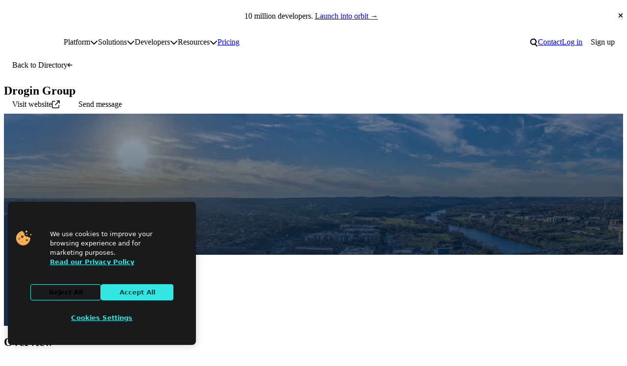

--- FILE ---
content_type: text/html; charset=UTF-8
request_url: https://www.netlify.com/agency-directory/drogin-group/
body_size: 23515
content:
<!DOCTYPE html><html lang="en"> <head><meta charset="utf-8"><meta name="viewport" content="width=device-width"><meta name="generator" content="Astro v5.16.6"><!-- Page information --><title>Drogin Group | Netlify Agency Directory</title><meta name="description" content="Realize the speed, agility and performance of a scalable, composable web architecture with Netlify. Explore the composable web platform now!"><link rel="canonical" href="https://www.netlify.com/agency-directory/drogin-group/"><!-- Favicons --><link rel="icon" href="/favicon/favicon.ico" sizes="32x32"><link rel="icon" href="/favicon/icon.svg" type="image/svg+xml"><link rel="apple-touch-icon" href="/favicon/apple-touch-icon.png"><link rel="manifest" href="/site.webmanifest" crossorigin="use-credentials"><meta name="apple-mobile-web-app-title" content="Netlify"><meta name="application-name" content="Netlify"><meta name="theme-color" content="#ffffff"><!-- Open Graph meta tags --><meta property="og:type" content="website"><meta property="og:title" content="Drogin Group | Netlify Agency Directory"><meta property="og:description" content="Realize the speed, agility and performance of a scalable, composable web architecture with Netlify. Explore the composable web platform now!"><meta property="og:image" content="https://www.netlify.com/images/og-image-default.png"><!-- Twitter meta tags --><meta name="twitter:card" content="summary_large_image"><meta property="twitter:domain" content="netlify.com"><meta name="twitter:title" content="Drogin Group | Netlify Agency Directory"><meta name="twitter:description" content="Realize the speed, agility and performance of a scalable, composable web architecture with Netlify. Explore the composable web platform now!"><meta name="twitter:image" content="https://www.netlify.com/images/og-image-default.png"><!-- Page assets --><link rel="preload" href="/fonts/pacaembu/PacaembuNetlify-Variable.woff2" as="font" type="font/woff2" crossorigin=""><!-- Third-party verification --><meta name="slack-app-id" content="A05P27DR8C8"><!-- Third-party scripts --><script>
  window.dataLayer = window.dataLayer || [];
  function gtag() {
    dataLayer.push(arguments);
  }

  gtag('consent', 'default', {
    ad_storage: 'denied',
    analytics_storage: 'denied',
    functionality_storage: 'denied',
    personalization_storage: 'denied',
    security_storage: 'denied',
    region: [
      'AT',
      'BE',
      'BG',
      'HR',
      'CY',
      'CZ',
      'DK',
      'EE',
      'FI',
      'FR',
      'DE',
      'EL',
      'HU',
      'IE',
      'IT',
      'LV',
      'LT',
      'LU',
      'MT',
      'NL',
      'PL',
      'PT',
      'RO',
      'SK',
      'SI',
      'ES',
      'SE',
      'UK',
    ],
  });

  gtag('consent', 'default', {
    ad_storage: 'granted',
    analytics_storage: 'granted',
    functionality_storage: 'granted',
    personalization_storage: 'granted',
    security_storage: 'granted',
  });

  function OptanonWrapper() {
    if (!OneTrust.IsAlertBoxClosed()) {
      document.body.classList.add('onetrust-alert-box-open');
    }

    OneTrust.OnConsentChanged(() => {
      if (OneTrust.IsAlertBoxClosed()) {
        document.body.classList.remove('onetrust-alert-box-open');
      }
    });
  }
</script> <!-- Google Tag Manager --><script>(function(){const id = "GTM-T7WNFLD";

  (function (w, d, s, l, i) {
    w[l] = w[l] || [];
    w[l].push({ 'gtm.start': new Date().getTime(), event: 'gtm.js' });
    var f = d.getElementsByTagName(s)[0],
      j = d.createElement(s),
      dl = l != 'dataLayer' ? '&l=' + l : '';
    j.async = true;
    j.src = 'https://www.googletagmanager.com/gtm.js?id=' + i + dl;
    f.parentNode.insertBefore(j, f);
  })(window, document, 'script', 'dataLayer', id);
})();</script><!-- End Google Tag Manager --><!-- Google Analytics (gtag.js) --><script>(function(){const id = "G-X2FMMZSSS9";

  function gtag(){dataLayer.push(arguments);}
  gtag('js', new Date());

  gtag('config', id);
})();</script><!-- End Google Analytics (gtag.js) --><!-- RSS Feeds --><link rel="alternate" type="application/rss+xml" title="Netlify Changelog" href="https://www.netlify.com/changelog/feed.xml"><!-- PageFind --><script>
  (async function () {
    try {
      window.pagefind = await import('https://www.netlify.com/pagefind/pagefind.js');
      await window.pagefind.options({
        mergeFilter: {
          site: 'www',
        },
        indexWeight: 1,
        ranking: {
          termFrequency: 0.2,
          termSimilarity: 1,
          termSaturation: 1,
        },
      });

      await window.pagefind.mergeIndex('https://docs.netlify.com/pagefind', {
        mergeFilter: {
          site: 'docs',
        },
        indexWeight: 2,
        ranking: {
          termFrequency: 0.2,
          termSimilarity: 1,
          termSaturation: 1,
        },
      });

      await window.pagefind.mergeIndex('https://developers.netlify.com/pagefind', {
        mergeFilter: {
          site: 'developers',
        },
        indexWeight: 1,
        ranking: {
          termFrequency: 0.2,
          termSimilarity: 1,
          termSaturation: 1,
        },
      });
    } catch (error) {
      console.error('Error fetching pagefind:', error);
    }
  })();
</script><script>
      (function () {
        const theme = localStorage.getItem('theme');
        theme && document.documentElement.setAttribute('data-theme', theme);
      })();
    </script><link rel="stylesheet" href="/_astro/convince-your-boss.DVcHU7Bn.css">
<link rel="stylesheet" href="/_astro/index.BB4Kd0JN.css">
<style>.hubspot-form-wrapper{--center-max: 35rem}.hs-form-booleancheckbox-display{display:flex;align-items:baseline;gap:var(--space-2xs)}.hs-form :where(.legal-consent-container,[class^=hs_notice_and_consent]){font-size:var(--step--1)}.hs-form .legal-consent-container .hs-form-booleancheckbox-display>span{margin-left:0}.hs-form-required{margin-inline-start:.1em;color:var(--color-text-invalid)}.hs-error-msg{font-size:.8em;color:var(--color-text-invalid)}.hs_error_rollup .hs-error-msgs{font-size:.8em;line-height:normal;color:var(--color-text-invalid);background-color:var(--color-bg-invalid);padding:var(--space-xs) var(--space-s);border-radius:var(--radius-m)}.hs-error-msg{display:block}.hs-form-field:not([hidden]){display:grid;gap:var(--space-3xs)}.hs-submit{--stack-space: var(--space-m)}.hs-submit input{width:100%}.hs-submit .button[data-type=primary]:hover,.hs-submit .button.button-primary:hover{background-color:var(--button-primary-bg-color-hover);border-color:var(--button-primary-bg-color-hover)}
.button[data-astro-cid-tcbm7f7q][data-icon-name=arrow][data-icon-position=inline-end]:hover{--_icon-x: 2px}.button[data-astro-cid-tcbm7f7q][data-icon-name=arrow] svg[data-astro-cid-tcbm7f7q]{--button-icon-size: .7em;transform:rotate(var(--_icon-rotate, 0)) translate(var(--_icon-x, 0));transition:transform .2s var(--ease-out)}.button[data-astro-cid-tcbm7f7q][data-icon-name=arrow][data-icon-position=inline-end][href*="//"]:not([href*="netlify.com"]){--_icon-rotate: -45deg}.button[data-astro-cid-tcbm7f7q][data-icon-name=arrow][data-icon-position=inline-end][href^="#"]{--_icon-rotate: 90deg}.button[data-astro-cid-tcbm7f7q]::-webkit-details-marker{display:none}
.agency-back-link{--_icon-rotate: 180deg;margin-block-start:var(--space-l);margin-block-end:clamp(var(--space-l),4vw,var(--space-2xl));width:max-content}.agency-header[data-astro-cid-n34umzrt]{--grid-min: 350px;align-items:flex-end;gap:var(--space-xl)}.agency-header[data-astro-cid-n34umzrt] .heading[data-astro-cid-n34umzrt]{margin-block-end:-.2em}.agency-hero[data-astro-cid-n34umzrt]{--breakout-area: full}.agency-hero-bg[data-astro-cid-n34umzrt]{height:clamp(6em,6em + 15vw,20em);background-size:cover}.agency-hero-logo-c[data-astro-cid-n34umzrt]{--_logo-size: clamp(8em, 2em + 10vw, 10.25em);display:flex;place-items:center;aspect-ratio:1 / 1;width:var(--_logo-size);border:var(--space-s) solid var(--neutral-light-000);margin-top:calc(-1 * var(--_logo-size) / 2);border-radius:var(--radius-circle);background-color:var(--neutral-light-000);overflow:hidden;box-shadow:var(--shadow-light)}.agency-body[data-astro-cid-n34umzrt]{--sidebar-gap: var(--space-3xl);--sidebar-min: 40%;--sidebar-size: 360px}.agency-projects-list[data-astro-cid-n34umzrt]{--grid-min: 270px;--grid-gap: var(--space-l)}.agency-projects-list[data-astro-cid-n34umzrt] li[data-astro-cid-n34umzrt]{width:100%}.agency-project[data-astro-cid-n34umzrt] .description{margin-block-start:unset}.agency-project[data-astro-cid-n34umzrt] .c-basic-card{--grid-justify-items: stretch;--card-bg-color: var(--color-bg-2);border:var(--color-border);isolation:isolate;position:relative;transition:box-shadow .25s ease-out}.agency-project[data-astro-cid-n34umzrt] .c-basic-card:hover{--card-shadow: var(--shadow-deep)}.agency-project[data-astro-cid-n34umzrt] .c-basic-card .body{position:static}.agency-project[data-astro-cid-n34umzrt] a[data-astro-cid-n34umzrt]{z-index:1;text-decoration:none}.agency-project[data-astro-cid-n34umzrt] a[data-astro-cid-n34umzrt]:focus-visible{outline:none}.agency-project[data-astro-cid-n34umzrt] a[data-astro-cid-n34umzrt]:focus-visible:after{outline:var(--focus-outline);outline-offset:4px}.agency-contact[data-astro-cid-n34umzrt]{box-shadow:var(--shadow-light);padding:var(--space-l);border-radius:var(--space-s);border:var(--color-border)}.agency-contact[data-astro-cid-n34umzrt] .hubspot-form-wrapper{width:100%}.agency-contact[data-astro-cid-n34umzrt] .hs-form{display:flex;gap:var(--space-s);flex-wrap:wrap}.agency-contact[data-astro-cid-n34umzrt] .hs-form>*{flex-grow:1;min-width:40%}.agency-contact[data-astro-cid-n34umzrt] .hs-fieldtype-textarea{flex-basis:100%}.agency-detail[data-astro-cid-n34umzrt]{padding-top:var(--space-m);border-top:var(--color-border)}.agency-detail-inline[data-astro-cid-n34umzrt]{display:flex;align-items:center;justify-content:space-between;gap:var(--space-s)}.agency-detail-inline[data-astro-cid-n34umzrt]>[data-astro-cid-n34umzrt]{margin-block-start:unset}.agency-meta[data-astro-cid-n34umzrt]{--icon-size: var(--space-m);--cluster-gap: var(--space-xs)}.agency-meta[data-astro-cid-n34umzrt] .icon[data-astro-cid-n34umzrt]:is(:hover,:focus-visible){--icon-color: var(--color-brand-1)}@media(max-width:856px){.agency-hero-logo-c[data-astro-cid-n34umzrt]{margin-inline:auto}.agency-body[data-astro-cid-n34umzrt]{flex-direction:column-reverse}}
.button{appearance:none;cursor:pointer;outline-offset:.25rem;position:relative;display:inline-flex;align-items:center;justify-content:center;gap:var(--space-xs);padding:.625rem 1.0625rem;font-size:var(--font-size-text-md);font-family:var(--font-family-display);font-weight:var(--font-weight-bold);line-height:var(--line-height-none);text-decoration:none;text-align:center;text-wrap:balance;color:var(--button-text-color, var(--button-primary-text-color));background-color:var(--button-bg-color, var(--button-primary-bg-color));border:2px solid var(--button-border-color, var(--button-primary-bg-color));border-radius:var(--radius-pill);transition:.2s cubic-bezier(.33,1,.68,1);transition-property:background-color,border-color}.button svg{flex:none;height:var(--button-icon-size, 1.4cap);width:auto;fill:currentColor}.button:active:not(:disabled){top:1px}.button:hover{background-color:var(--button-bg-color-hover, var(--button-primary-bg-color-hover));border-color:var(--button-border-color-hover, var(--button-primary-bg-color-hover))}.button:disabled{--button-bg-color: var(--color-disabled-bg);--button-border-color: var(--color-disabled-bg);--button-text-color: var(--color-disabled-text)}.button[data-button-variant=secondary]{--button-bg-color: var(--button-secondary-bg-color);--button-bg-color-hover: var(--button-secondary-bg-color-hover);--button-border-color: transparent;--button-border-color-hover: transparent;--button-text-color: var(--button-secondary-text-color)}.button[data-button-variant=ghost]{--button-bg-color: transparent;--button-bg-color-hover: var(--button-secondary-bg-color);--button-border-color: transparent;--button-border-color-hover: transparent;--button-text-color: var(--color-text)}.button[data-button-variant=outline]{--button-bg-color: transparent;--button-bg-color-hover: var(--button-outline-bg-color-hover);--button-border-color: var(--button-outline-stroke-color);--button-border-color-hover: var(--button-outline-stroke-color);--button-text-color: var(--button-outline-text-color)}
lite-youtube{background-color:#000;position:relative;display:block;contain:content;background-position:center center;background-size:cover;cursor:pointer;max-width:720px}lite-youtube:before{content:attr(data-title);display:block;position:absolute;top:0;background-image:linear-gradient(180deg,#000000ab,#0000008a 14%,#00000026 54%,#0000000d 72%,#0000 94%);height:99px;width:100%;font-family:YouTube Noto,Roboto,Arial,Helvetica,sans-serif;color:#eee;text-shadow:0 0 2px rgba(0,0,0,.5);font-size:18px;padding:25px 20px;overflow:hidden;white-space:nowrap;text-overflow:ellipsis;box-sizing:border-box}lite-youtube:hover:before{color:#fff}lite-youtube:after{content:"";display:block;padding-bottom:56.25%}lite-youtube>iframe{width:100%;height:100%;position:absolute;top:0;left:0;border:0}lite-youtube>.lyt-playbtn{display:block;width:100%;height:100%;background:no-repeat center/68px 48px;background-image:url('data:image/svg+xml;utf8,<svg xmlns="http://www.w3.org/2000/svg" viewBox="0 0 68 48"><path d="M66.52 7.74c-.78-2.93-2.49-5.41-5.42-6.19C55.79.13 34 0 34 0S12.21.13 6.9 1.55c-2.93.78-4.63 3.26-5.42 6.19C.06 13.05 0 24 0 24s.06 10.95 1.48 16.26c.78 2.93 2.49 5.41 5.42 6.19C12.21 47.87 34 48 34 48s21.79-.13 27.1-1.55c2.93-.78 4.64-3.26 5.42-6.19C67.94 34.95 68 24 68 24s-.06-10.95-1.48-16.26z" fill="red"/><path d="M45 24 27 14v20" fill="white"/></svg>');position:absolute;cursor:pointer;z-index:1;filter:grayscale(100%);transition:filter .1s cubic-bezier(0,0,.2,1);border:0}lite-youtube:hover>.lyt-playbtn,lite-youtube .lyt-playbtn:focus{filter:none}lite-youtube.lyt-activated{cursor:unset}lite-youtube.lyt-activated:before,lite-youtube.lyt-activated>.lyt-playbtn{opacity:0;pointer-events:none}.lyt-visually-hidden{clip:rect(0 0 0 0);clip-path:inset(50%);height:1px;overflow:hidden;position:absolute;white-space:nowrap;width:1px}lite-youtube>iframe{all:unset!important;width:100%!important;height:100%!important;position:absolute!important;inset:0!important;border:0!important}
</style></head> <body> <noscript><iframe src="https://www.googletagmanager.com/ns.html?id=GTM-T7WNFLD" height="0" width="0" style="display:none;visibility:hidden"></iframe></noscript>  <header class="site-header"> <script id="announcement-render" data-announcement-url="https://www.netlify.com/10m">
  (function () {
    const storageUrl = localStorage.getItem('Netlify_hide-announcement-bar');
    const scriptTarget = document.querySelector('#announcement-render');

    if (!scriptTarget) return;

    const url = scriptTarget.getAttribute('data-announcement-url');
    const hideAfter = scriptTarget.getAttribute('data-announcement-hide-after');

    function isExpired(date) {
      if (!date) return;
      let hideAfterSplit = date.split(/[^\d]/).map((entry) => parseInt(entry, 10));
      let compareDate = new Date(hideAfterSplit[0], hideAfterSplit[1] - 1, hideAfterSplit[2] + 1);
      return compareDate && new Date() > compareDate;
    }

    if (storageUrl === url || isExpired(hideAfter)) {
      document.documentElement.setAttribute('data-announcement-state', 'hidden');
    }
  })();
</script> <div class="announcement-bar" data-href="https://www.netlify.com/10m" data-astro-cid-o54ltyzl> <p data-astro-cid-o54ltyzl><span data-astro-cid-o54ltyzl>10 million developers.</span> <a href="https://www.netlify.com/10m" class="announcement-bar-link" id="cta-header-announcementBar" data-astro-cid-o54ltyzl>Launch into orbit →</a></p> <button class="close" type="reset" id="cta-header-announcementBar-close" data-astro-cid-o54ltyzl> <span class="visually-hidden" data-astro-cid-o54ltyzl>Close announcement bar</span> <svg width="0.75em" height="1em" aria-hidden="true" style="--button-icon-size: 1.25rem" data-astro-cid-o54ltyzl="true" data-icon="close">   <symbol id="ai:local:close" viewBox="0 0 384 512"><path fill="currentcolor" d="M342.6 150.6c12.5-12.5 12.5-32.8 0-45.3s-32.8-12.5-45.3 0L192 210.7 86.6 105.4c-12.5-12.5-32.8-12.5-45.3 0s-12.5 32.8 0 45.3L146.7 256 41.4 361.4c-12.5 12.5-12.5 32.8 0 45.3s32.8 12.5 45.3 0L192 301.3l105.4 105.3c12.5 12.5 32.8 12.5 45.3 0s12.5-32.8 0-45.3L237.3 256z"/></symbol><use href="#ai:local:close"></use>  </svg> </button> </div> <script type="module">(function(){const e=document.querySelector(".announcement-bar"),n=document.querySelector(".announcement-bar > .close");if(!e||!n)return;const r=e.getAttribute("data-href");new ResizeObserver(([t])=>{document.body.style.setProperty("--announcement-bar-height",`${t.borderBoxSize[0].blockSize}px`)}).observe(e),n.addEventListener("click",t=>{t.preventDefault(),r&&localStorage.setItem("Netlify_hide-announcement-bar",r),e.setAttribute("hidden","true")})})();</script>   <section class="wrapper l-breakout"> <style>astro-island,astro-slot,astro-static-slot{display:contents}</style><script>(()=>{var e=async t=>{await(await t())()};(self.Astro||(self.Astro={})).only=e;window.dispatchEvent(new Event("astro:only"));})();</script><script>(()=>{var A=Object.defineProperty;var g=(i,o,a)=>o in i?A(i,o,{enumerable:!0,configurable:!0,writable:!0,value:a}):i[o]=a;var d=(i,o,a)=>g(i,typeof o!="symbol"?o+"":o,a);{let i={0:t=>m(t),1:t=>a(t),2:t=>new RegExp(t),3:t=>new Date(t),4:t=>new Map(a(t)),5:t=>new Set(a(t)),6:t=>BigInt(t),7:t=>new URL(t),8:t=>new Uint8Array(t),9:t=>new Uint16Array(t),10:t=>new Uint32Array(t),11:t=>1/0*t},o=t=>{let[l,e]=t;return l in i?i[l](e):void 0},a=t=>t.map(o),m=t=>typeof t!="object"||t===null?t:Object.fromEntries(Object.entries(t).map(([l,e])=>[l,o(e)]));class y extends HTMLElement{constructor(){super(...arguments);d(this,"Component");d(this,"hydrator");d(this,"hydrate",async()=>{var b;if(!this.hydrator||!this.isConnected)return;let e=(b=this.parentElement)==null?void 0:b.closest("astro-island[ssr]");if(e){e.addEventListener("astro:hydrate",this.hydrate,{once:!0});return}let c=this.querySelectorAll("astro-slot"),n={},h=this.querySelectorAll("template[data-astro-template]");for(let r of h){let s=r.closest(this.tagName);s!=null&&s.isSameNode(this)&&(n[r.getAttribute("data-astro-template")||"default"]=r.innerHTML,r.remove())}for(let r of c){let s=r.closest(this.tagName);s!=null&&s.isSameNode(this)&&(n[r.getAttribute("name")||"default"]=r.innerHTML)}let p;try{p=this.hasAttribute("props")?m(JSON.parse(this.getAttribute("props"))):{}}catch(r){let s=this.getAttribute("component-url")||"<unknown>",v=this.getAttribute("component-export");throw v&&(s+=` (export ${v})`),console.error(`[hydrate] Error parsing props for component ${s}`,this.getAttribute("props"),r),r}let u;await this.hydrator(this)(this.Component,p,n,{client:this.getAttribute("client")}),this.removeAttribute("ssr"),this.dispatchEvent(new CustomEvent("astro:hydrate"))});d(this,"unmount",()=>{this.isConnected||this.dispatchEvent(new CustomEvent("astro:unmount"))})}disconnectedCallback(){document.removeEventListener("astro:after-swap",this.unmount),document.addEventListener("astro:after-swap",this.unmount,{once:!0})}connectedCallback(){if(!this.hasAttribute("await-children")||document.readyState==="interactive"||document.readyState==="complete")this.childrenConnectedCallback();else{let e=()=>{document.removeEventListener("DOMContentLoaded",e),c.disconnect(),this.childrenConnectedCallback()},c=new MutationObserver(()=>{var n;((n=this.lastChild)==null?void 0:n.nodeType)===Node.COMMENT_NODE&&this.lastChild.nodeValue==="astro:end"&&(this.lastChild.remove(),e())});c.observe(this,{childList:!0}),document.addEventListener("DOMContentLoaded",e)}}async childrenConnectedCallback(){let e=this.getAttribute("before-hydration-url");e&&await import(e),this.start()}async start(){let e=JSON.parse(this.getAttribute("opts")),c=this.getAttribute("client");if(Astro[c]===void 0){window.addEventListener(`astro:${c}`,()=>this.start(),{once:!0});return}try{await Astro[c](async()=>{let n=this.getAttribute("renderer-url"),[h,{default:p}]=await Promise.all([import(this.getAttribute("component-url")),n?import(n):()=>()=>{}]),u=this.getAttribute("component-export")||"default";if(!u.includes("."))this.Component=h[u];else{this.Component=h;for(let f of u.split("."))this.Component=this.Component[f]}return this.hydrator=p,this.hydrate},e,this)}catch(n){console.error(`[astro-island] Error hydrating ${this.getAttribute("component-url")}`,n)}}attributeChangedCallback(){this.hydrate()}}d(y,"observedAttributes",["props"]),customElements.get("astro-island")||customElements.define("astro-island",y)}})();</script> <nav id="site-nav" class="site-navigation" aria-labelledby="site-nav-label" data-astro-cid-2ioqeek6> <h2 id="site-nav-label" class="visually-hidden" data-astro-cid-2ioqeek6>Site navigation</h2> <a id="mainNav-netlifyLogo" href="/" data-astro-cid-jwiz4kkf> <span class="visually-hidden" data-astro-cid-jwiz4kkf>Go to homepage</span> <svg xmlns="http://www.w3.org/2000/svg" viewBox="0 0 512 209" fill="none" aria-hidden="true" data-astro-cid-jwiz4kkf> <g clip-path="url(#clip0_235_8)" data-astro-cid-jwiz4kkf> <path d="M117.436 207.036V154.604L118.529 153.51H129.452L130.545 154.604V207.036L129.452 208.13H118.529L117.436 207.036Z" class="spark" data-astro-cid-jwiz4kkf></path> <path d="M117.436 53.5225V1.09339L118.529 0H129.452L130.545 1.09339V53.5225L129.452 54.6159H118.529L117.436 53.5225Z" class="spark" data-astro-cid-jwiz4kkf></path> <path d="M69.9539 169.238H68.4094L60.6869 161.512V159.967L78.7201 141.938L86.8976 141.942L87.9948 143.031V151.209L69.9539 169.238Z" class="spark" data-astro-cid-jwiz4kkf></path> <path d="M69.9462 38.8917H68.4017L60.6792 46.6181V48.1626L78.7124 66.192L86.8899 66.1882L87.9871 65.0986V56.9212L69.9462 38.8917Z" class="spark" data-astro-cid-jwiz4kkf></path> <path d="M1.09339 97.5104H75.3711L76.4645 98.6038V109.526L75.3711 110.62H1.09339L0 109.526V98.6038L1.09339 97.5104Z" class="spark" data-astro-cid-jwiz4kkf></path> <path d="M440.999 97.5104H510.91L512.004 98.6038V109.526L510.91 110.62H436.633L435.539 109.526L439.905 98.6038L440.999 97.5104Z" class="spark" data-astro-cid-jwiz4kkf></path> <path d="M212.056 108.727L210.963 109.821H177.079L175.986 110.914C175.986 113.101 178.173 119.657 186.916 119.657C190.196 119.657 193.472 118.564 194.566 116.377L195.659 115.284H208.776L209.869 116.377C208.776 122.934 203.313 132.774 186.916 132.774C168.336 132.774 159.589 119.657 159.589 104.357C159.589 89.0576 168.332 75.9408 185.822 75.9408C203.313 75.9408 212.056 89.0576 212.056 104.357V108.731V108.727ZM195.659 97.7971C195.659 96.7037 194.566 89.0538 185.822 89.0538C177.079 89.0538 175.986 96.7037 175.986 97.7971L177.079 98.8905H194.566L195.659 97.7971Z" class="text" data-astro-cid-jwiz4kkf></path> <path d="M242.66 115.284C242.66 117.47 243.753 118.564 245.94 118.564H255.776L256.87 119.657V130.587L255.776 131.681H245.94C236.103 131.681 227.36 127.307 227.36 115.284V91.2368L226.266 90.1434H218.617L217.523 89.05V78.1199L218.617 77.0265H226.266L227.36 75.9332V66.0965L228.453 65.0031H241.57L242.663 66.0965V75.9332L243.757 77.0265H255.78L256.874 78.1199V89.05L255.78 90.1434H243.757L242.663 91.2368V115.284H242.66Z" class="text" data-astro-cid-jwiz4kkf></path> <path d="M283.1 131.681H269.983L268.889 130.587V56.2636L269.983 55.1702H283.1L284.193 56.2636V130.587L283.1 131.681Z" class="text" data-astro-cid-jwiz4kkf></path> <path d="M312.61 68.2871H299.493L298.399 67.1937V56.2636L299.493 55.1702H312.61L313.703 56.2636V67.1937L312.61 68.2871ZM312.61 131.681H299.493L298.399 130.587V78.1237L299.493 77.0304H312.61L313.703 78.1237V130.587L312.61 131.681Z" class="text" data-astro-cid-jwiz4kkf></path> <path d="M363.98 56.2636V67.1937L362.886 68.2871H353.05C350.863 68.2871 349.769 69.3805 349.769 71.5672V75.9408L350.863 77.0342H361.793L362.886 78.1276V89.0576L361.793 90.151H350.863L349.769 91.2444V130.591L348.676 131.684H335.559L334.466 130.591V91.2444L333.372 90.151H325.723L324.629 89.0576V78.1276L325.723 77.0342H333.372L334.466 75.9408V71.5672C334.466 59.5438 343.209 55.1702 353.046 55.1702H362.882L363.976 56.2636H363.98Z" class="text" data-astro-cid-jwiz4kkf></path> <path d="M404.42 132.774C400.046 143.704 395.677 150.261 380.373 150.261H374.906L373.813 149.167V138.237L374.906 137.144H380.373C385.836 137.144 386.929 136.05 388.023 132.77V131.677L370.536 89.05V78.1199L371.63 77.0265H381.466L382.56 78.1199L395.677 115.284H396.77L409.887 78.1199L410.98 77.0265H420.817L421.91 78.1199V89.05L404.424 132.77L404.42 132.774Z" class="text" data-astro-cid-jwiz4kkf></path> <path d="M135.454 131.681L134.361 130.587L134.368 98.9172C134.368 93.4541 132.22 89.2182 125.625 89.0806C122.234 88.9926 118.354 89.0729 114.209 89.2488L113.59 89.8834L113.598 130.587L112.504 131.681H99.3913L98.2979 130.587V77.5388L99.3913 76.4454L128.901 76.1778C143.685 76.1778 149.668 86.3356 149.668 97.8009V130.587L148.575 131.681H135.454Z" class="text" data-astro-cid-jwiz4kkf></path> </g> <defs data-astro-cid-jwiz4kkf> <clipPath id="clip0_235_8" data-astro-cid-jwiz4kkf> <rect width="512" height="208.126" fill="white" data-astro-cid-jwiz4kkf></rect> </clipPath> </defs> </svg> </a>  <a class="skip-to-content" href="#main" data-astro-cid-2ioqeek6>Skip to content</a> <ul data-variant="compact" class="menu" role="list" data-astro-cid-2ioqeek6> <li data-astro-cid-2ioqeek6> <button id="main-nav-compact-search" class="site-search-toggle" data-ntl-search-toggle class="search-toggle" data-astro-cid-3dk7mn5f> <span class="visually-hidden" data-astro-cid-3dk7mn5f>Search</span> <svg width="16" height="20" aria-hidden="true" data-astro-cid-3dk7mn5f="true" data-icon="search">   <symbol id="ai:local:search" viewBox="0 0 22 24"><path fill="currentcolor" d="M9.413.473a9.081 9.081 0 0 1 6.454 15.47l5.526 5.524-2.122 2.121-5.872-5.872A9.081 9.081 0 1 1 9.413.472m0 3a6.081 6.081 0 1 0 0 12.162 6.081 6.081 0 0 0 0-12.162"/></symbol><use href="#ai:local:search"></use>  </svg> </button>  </li> <li data-astro-cid-2ioqeek6> <a id="main-nav-compact-login" href="https://app.netlify.com/login" data-astro-cid-2ioqeek6> Log in </a> </li> </ul> <button id="main-nav-compact-hamburger" type="button" class="nav-toggle" aria-expanded="false" aria-controls="main-menu" data-site-nav-toggle data-astro-cid-qsvltxvz> <span class="visually-hidden" data-astro-cid-qsvltxvz>Toggle main menu</span> <svg width="1.24em" height="1em" aria-hidden="true" data-astro-cid-qsvltxvz="true" data-icon="menu">   <symbol id="ai:local:menu" viewBox="0 0 31 25"><path fill="currentcolor" d="M.581.719h30v4h-30zm0 10h30v4h-30zm0 10h30v4h-30z"/></symbol><use href="#ai:local:menu"></use>  </svg> </button>  <ul class="menu" role="list" data-astro-cid-2ioqeek6> <li class="has-submenu" data-astro-cid-2ioqeek6> <span id="main-nav-platform" data-astro-cid-2ioqeek6>Platform</span> <submenu-utils data-astro-cid-sdvpe5d5="true"> <button class="submenu-toggle" aria-haspopup="true" aria-expanded="false" data-astro-cid-sdvpe5d5> <span class="visually-hidden" data-astro-cid-sdvpe5d5>Toggle platform submenu</span> <svg width="1em" height="1em" aria-hidden="true" data-astro-cid-sdvpe5d5="true" data-icon="chevron">   <symbol id="ai:local:chevron" viewBox="0 0 512 512"><path fill="currentcolor" d="M233.4 406.6c12.5 12.5 32.8 12.5 45.3 0l192-192c12.5-12.5 12.5-32.8 0-45.3s-32.8-12.5-45.3 0L256 338.7 86.6 169.4c-12.5-12.5-32.8-12.5-45.3 0s-12.5 32.8 0 45.3l192 192z"/></symbol><use href="#ai:local:chevron"></use>  </svg> </button> <div id="platform-submenu" class="submenu" data-astro-cid-sdvpe5d5> <div class="section l-stack" data-astro-cid-sdvpe5d5> <h3 data-astro-cid-sdvpe5d5>The Netlify Platform</h3> <p><strong>Your app, live instantly.</strong> From AI tools or Git to global deployment in seconds. Everything included.</p> <ul class="l-stack" role="list" data-astro-cid-sdvpe5d5> <li data-astro-cid-sdvpe5d5>  <a id="nav-explore-the-platform" href="/platform/" data-astro-cid-sdvpe5d5> Explore the platform </a> </li> </ul> </div><div class="section l-stack" data-astro-cid-sdvpe5d5> <h3 data-astro-cid-sdvpe5d5>Key Features</h3>  <ul class="l-stack" role="list" data-astro-cid-sdvpe5d5> <li data-astro-cid-sdvpe5d5>  <a id="nav-deploy-previews" href="/platform/core/deploy-previews/" data-astro-cid-sdvpe5d5> Deploy Previews </a> </li><li data-astro-cid-sdvpe5d5>  <a id="nav-agent-runners" href="/platform/agent-runners/" data-astro-cid-sdvpe5d5> Agent Runners </a> </li><li data-astro-cid-sdvpe5d5>  <a id="nav-ai-gateway" href="https://docs.netlify.com/build/ai-gateway/overview/" data-astro-cid-sdvpe5d5> AI Gateway </a> </li><li data-astro-cid-sdvpe5d5>  <a id="nav-functions" href="/platform/core/functions/" data-astro-cid-sdvpe5d5> Functions </a> </li><li data-astro-cid-sdvpe5d5>  <a id="nav-storage" href="/platform/storage/" data-astro-cid-sdvpe5d5> Storage </a> </li><li data-astro-cid-sdvpe5d5>  <a id="nav-observability" href="/platform/observability/" data-astro-cid-sdvpe5d5> Observability </a> </li><li data-astro-cid-sdvpe5d5>  <a id="nav-security" href="/security/" data-astro-cid-sdvpe5d5> Security </a> </li><li data-astro-cid-sdvpe5d5>  <a id="nav-edge-network" href="/platform/core/edge/" data-astro-cid-sdvpe5d5> Edge network </a> </li> </ul> </div> </div> </submenu-utils> <script type="module" src="/_astro/SiteNavigationSubmenu.astro_astro_type_script_index_0_lang.7KS8BDGF.js"></script>  </li><li class="has-submenu" data-astro-cid-2ioqeek6> <span id="main-nav-solutions" data-astro-cid-2ioqeek6>Solutions</span> <submenu-utils data-astro-cid-sdvpe5d5="true"> <button class="submenu-toggle" aria-haspopup="true" aria-expanded="false" data-astro-cid-sdvpe5d5> <span class="visually-hidden" data-astro-cid-sdvpe5d5>Toggle solutions submenu</span> <svg width="1em" height="1em" viewBox="0 0 512 512" aria-hidden="true" data-astro-cid-sdvpe5d5="true" data-icon="chevron">   <use href="#ai:local:chevron"></use>  </svg> </button> <div id="solutions-submenu" class="submenu" data-astro-cid-sdvpe5d5> <div class="section l-stack" data-astro-cid-sdvpe5d5> <h3 data-astro-cid-sdvpe5d5>Why Netlify?</h3>  <ul class="l-stack" role="list" data-astro-cid-sdvpe5d5> <li data-astro-cid-sdvpe5d5>  <a id="nav-customers" href="/customers/" data-astro-cid-sdvpe5d5> Customers </a> </li><li data-astro-cid-sdvpe5d5>  <a id="nav-agent-experience" href="/agent-experience/" data-astro-cid-sdvpe5d5> Agent Experience </a> </li><li data-astro-cid-sdvpe5d5>  <a id="nav-partner-directory" href="/agency-directory/" data-astro-cid-sdvpe5d5> Partner directory </a> </li> </ul> </div><div class="section l-stack" data-astro-cid-sdvpe5d5> <h3 data-astro-cid-sdvpe5d5>Use Cases</h3>  <ul class="l-stack" role="list" data-astro-cid-sdvpe5d5> <li data-astro-cid-sdvpe5d5>  <a id="nav-code-agents" href="/solutions/code-agents/" data-astro-cid-sdvpe5d5> Code Agents </a> </li><li data-astro-cid-sdvpe5d5>  <a id="nav-company-websites" href="/for/company-websites/" data-astro-cid-sdvpe5d5> Company Websites </a> </li><li data-astro-cid-sdvpe5d5>  <a id="nav-e-commerce" href="/for/ecommerce/" data-astro-cid-sdvpe5d5> E-commerce </a> </li><li data-astro-cid-sdvpe5d5>  <a id="nav-web-apps" href="/for/web-applications/" data-astro-cid-sdvpe5d5> Web Apps </a> </li><li data-astro-cid-sdvpe5d5>  <a id="nav-large-sites" href="/blog/2020/06/16/building-large-sites-on-netlify/" data-astro-cid-sdvpe5d5> Large Sites </a> </li> </ul> </div><div class="section l-stack" data-astro-cid-sdvpe5d5>  <p><strong>Don’t see your solution? </strong>We can help. <a href="https://www.netlify.com/enterprise/contact/?attr=homepage&ref=&id=nav-solutions-chat-with-netlify-expert">Chat with a Netlify expert</a></p>  </div> </div> </submenu-utils>   </li><li class="has-submenu" data-astro-cid-2ioqeek6> <span id="main-nav-developers" data-astro-cid-2ioqeek6>Developers</span> <submenu-utils data-astro-cid-sdvpe5d5="true"> <button class="submenu-toggle" aria-haspopup="true" aria-expanded="false" data-astro-cid-sdvpe5d5> <span class="visually-hidden" data-astro-cid-sdvpe5d5>Toggle developers submenu</span> <svg width="1em" height="1em" viewBox="0 0 512 512" aria-hidden="true" data-astro-cid-sdvpe5d5="true" data-icon="chevron">   <use href="#ai:local:chevron"></use>  </svg> </button> <div id="developers-submenu" class="submenu" data-astro-cid-sdvpe5d5> <div class="section l-stack" data-astro-cid-sdvpe5d5> <h3 data-astro-cid-sdvpe5d5>Where to start</h3>  <ul class="l-stack" role="list" data-astro-cid-sdvpe5d5> <li data-astro-cid-sdvpe5d5>  <a id="nav-docs" href="https://docs.netlify.com/" data-astro-cid-sdvpe5d5> Docs </a> </li><li data-astro-cid-sdvpe5d5>  <a id="nav-developer-guides" href="https://developers.netlify.com/" data-astro-cid-sdvpe5d5> Developer guides </a> </li><li data-astro-cid-sdvpe5d5>  <a id="nav-templates" href="/integrations/templates/" data-astro-cid-sdvpe5d5> Templates </a> </li><li data-astro-cid-sdvpe5d5>  <a id="nav-integrations" href="/integrations/" data-astro-cid-sdvpe5d5> Integrations </a> </li><li data-astro-cid-sdvpe5d5>  <a id="nav-build-with-ai" href="https://docs.netlify.com/welcome/build-with-ai/overview/" data-astro-cid-sdvpe5d5> Build with AI </a> </li> </ul> </div><div class="section l-stack" data-astro-cid-sdvpe5d5> <h3 data-astro-cid-sdvpe5d5>Project kickstarts</h3>  <ul class="l-stack" role="list" data-astro-cid-sdvpe5d5> <li data-astro-cid-sdvpe5d5> <svg width="0.8em" height="1em" aria-hidden="true" data-astro-cid-sdvpe5d5="true" data-icon="astro">   <symbol id="ai:local:astro" viewBox="0 0 85 107"><path fill="currentColor" d="M27.59 91.137c-4.834-4.42-6.246-13.704-4.232-20.43 3.492 4.241 8.33 5.584 13.342 6.343 7.737 1.17 15.336.732 22.523-2.804.822-.405 1.582-.943 2.48-1.489.675 1.957.85 3.932.615 5.943-.573 4.896-3.01 8.678-6.885 11.545-1.55 1.147-3.19 2.172-4.79 3.253-4.917 3.323-6.247 7.22-4.4 12.888.044.139.084.277.183.614-2.51-1.124-4.344-2.76-5.742-4.911-1.475-2.27-2.177-4.78-2.214-7.498-.019-1.322-.019-2.656-.197-3.96-.434-3.178-1.926-4.601-4.737-4.683-2.884-.084-5.166 1.699-5.771 4.507-.046.216-.113.429-.18.68zM0 69.587s14.314-6.973 28.668-6.973L39.49 29.12c.405-1.62 1.588-2.72 2.924-2.72s2.518 1.1 2.924 2.72L56.16 62.614c17 0 28.668 6.973 28.668 6.973S60.514 3.352 60.467 3.219C59.769 1.261 58.591 0 57.003 0H27.827c-1.588 0-2.718 1.261-3.464 3.22C24.311 3.35 0 69.586 0 69.586"/></symbol><use href="#ai:local:astro"></use>  </svg> <a id="nav-astro" href="https://docs.netlify.com/frameworks/astro/" data-astro-cid-sdvpe5d5> Astro </a> </li><li data-astro-cid-sdvpe5d5> <svg width="1em" height="1em" aria-hidden="true" data-astro-cid-sdvpe5d5="true" data-icon="tanstack">   <symbol id="ai:local:tanstack" viewBox="0 0 30 30"><g fill="none"><defs><path id="b" fill="#fff" d="M15 30c8.284 0 15-6.716 15-15S23.284 0 15 0 0 6.716 0 15s6.716 15 15 15"/></defs><g clip-path="url(#a)"><mask id="c" width="30" height="30" x="0" y="0" maskUnits="userSpaceOnUse" style="mask-type:luminance"><use href="#b"/></mask><g mask="url(#c)"><path stroke="currentColor" stroke-width="1.185" d="M9.74 20.847a11.9 11.9 0 0 0-5.498-1.32c-5.942 0-10.759 4.212-10.759 9.407"/></g><mask id="d" width="30" height="30" x="0" y="0" maskUnits="userSpaceOnUse" style="mask-type:luminance"><use href="#b"/></mask><g mask="url(#d)"><path stroke="currentColor" stroke-width="1.185" d="M8.185 21.98a12.1 12.1 0 0 0-3.943-.652c-5.942 0-10.759 4.212-10.759 9.407"/></g><mask id="e" width="30" height="30" x="0" y="0" maskUnits="userSpaceOnUse" style="mask-type:luminance"><use href="#b"/></mask><g mask="url(#e)"><path stroke="currentColor" stroke-width="1.185" d="M6.93 23.33c-.86-.193-1.76-.295-2.688-.295-5.942 0-10.759 4.21-10.759 9.406"/></g><mask id="f" width="30" height="30" x="0" y="0" maskUnits="userSpaceOnUse" style="mask-type:luminance"><use href="#b"/></mask><g mask="url(#f)"><path stroke="currentColor" stroke-width="1.185" d="M36.517 28.934c0-5.195-4.817-9.406-10.759-9.406-1.979 0-3.833.467-5.426 1.282"/></g><mask id="g" width="30" height="30" x="0" y="0" maskUnits="userSpaceOnUse" style="mask-type:luminance"><use href="#b"/></mask><g mask="url(#g)"><path stroke="currentColor" stroke-width="1.185" d="M36.517 30.735c0-5.195-4.817-9.407-10.759-9.407-1.412 0-2.76.238-3.996.67"/></g><mask id="h" width="30" height="30" x="0" y="0" maskUnits="userSpaceOnUse" style="mask-type:luminance"><use href="#b"/></mask><g mask="url(#h)"><path stroke="currentColor" stroke-width="1.185" d="M36.517 32.44c0-5.194-4.817-9.405-10.759-9.405-.886 0-1.747.093-2.57.27"/></g><mask id="i" width="30" height="30" x="0" y="0" maskUnits="userSpaceOnUse" style="mask-type:luminance"><use href="#b"/></mask><g mask="url(#i)"><path stroke="currentColor" stroke-width="1.185" d="M15 48.318c6.635 0 12.014-6.451 12.014-14.408S21.635 19.502 15 19.502 2.986 25.952 2.986 33.91 8.365 48.318 15 48.318Z"/></g><mask id="j" width="30" height="30" x="0" y="0" maskUnits="userSpaceOnUse" style="mask-type:luminance"><use href="#b"/></mask><g mask="url(#j)"><path stroke="currentColor" stroke-width="1.09" d="M26.8 9.076a4.834 4.834 0 1 0 0-9.669 4.834 4.834 0 0 0 0 9.669Z"/></g><mask id="k" width="30" height="30" x="0" y="0" maskUnits="userSpaceOnUse" style="mask-type:luminance"><use href="#b"/></mask><g mask="url(#k)"><path fill="currentColor" d="M20.284 4.17a.284.284 0 1 1 0 .57h-1.421a.284.284 0 0 1 0-.57z"/></g><mask id="l" width="30" height="30" x="0" y="0" maskUnits="userSpaceOnUse" style="mask-type:luminance"><use href="#b"/></mask><g mask="url(#l)"><path fill="currentColor" d="M18.774 2.738a.284.284 0 0 1 .336-.22l1.256.26a.284.284 0 0 1-.116.557l-1.256-.26a.284.284 0 0 1-.22-.337"/></g><mask id="m" width="30" height="30" x="0" y="0" maskUnits="userSpaceOnUse" style="mask-type:luminance"><use href="#b"/></mask><g mask="url(#m)"><path fill="currentColor" d="M20.35 5.697a.284.284 0 1 1 .152.549l-1.374.379a.284.284 0 1 1-.151-.548l1.374-.38Z"/></g><mask id="n" width="30" height="30" x="0" y="0" maskUnits="userSpaceOnUse" style="mask-type:luminance"><use href="#b"/></mask><g mask="url(#n)"><path fill="currentColor" d="M20.955 7.238a.284.284 0 0 1 .27.5l-1.137.616a.284.284 0 1 1-.27-.5z"/></g><mask id="o" width="30" height="30" x="0" y="0" maskUnits="userSpaceOnUse" style="mask-type:luminance"><use href="#b"/></mask><g mask="url(#o)"><path fill="currentColor" d="M21.842 8.467a.284.284 0 0 1 .392.412l-.948.9a.284.284 0 1 1-.392-.412z"/></g><mask id="p" width="30" height="30" x="0" y="0" maskUnits="userSpaceOnUse" style="mask-type:luminance"><use href="#b"/></mask><g mask="url(#p)"><path fill="currentColor" d="M23.092 9.52a.284.284 0 1 1 .486.295l-.655 1.083a.284.284 0 1 1-.487-.294z"/></g><mask id="q" width="30" height="30" x="0" y="0" maskUnits="userSpaceOnUse" style="mask-type:luminance"><use href="#b"/></mask><g mask="url(#q)"><path fill="currentColor" d="M24.728 10.367a.284.284 0 1 1 .544.166l-.356 1.162a.284.284 0 1 1-.543-.167z"/></g><mask id="r" width="30" height="30" x="0" y="0" maskUnits="userSpaceOnUse" style="mask-type:luminance"><use href="#b"/></mask><g mask="url(#r)"><path fill="currentColor" d="M26.795 10.498a.284.284 0 0 1 .29.278l.024 1.161a.284.284 0 0 1-.569.012l-.023-1.161a.284.284 0 0 1 .278-.29"/></g><path stroke="currentColor" stroke-width="1.185" d="M15 29.408c7.957 0 14.408-6.45 14.408-14.408S22.958.592 15 .592.592 7.042.592 15 7.042 29.408 15 29.408Z"/><mask id="s" width="30" height="30" x="0" y="0" maskUnits="userSpaceOnUse" style="mask-type:luminance"><use href="#b"/></mask><g mask="url(#s)"><path fill="currentColor" fill-rule="evenodd" d="M10.615 9.113c.413 1.748.493 1.698.877 4.802s.137 3.865 0 5.871l2.463-.538c-.77-2.78-.95-3.97-1.533-6.175q-.584-2.205-1.322-3.96-.21-.552-.36-.535-.192.022-.125.535" clip-rule="evenodd"/><path fill="currentColor" d="m14.066 5.024-.099.308a6.2 6.2 0 0 1-.472 1.127l-.016.028h.003a3.9 3.9 0 0 1 1.668.23l.038.013c1.587.587 2.47 1.62 2.61 3.077l.031.327-.322-.063-2.224-.434-.03-.006.026.032a6.5 6.5 0 0 1 1.467 3.466l.005.046.04.362-.35-.1c-1.882-.533-3.23-1.266-4.04-2.208a19 19 0 0 1-1.594-2.145l-.026-.04v.023q-.04 1.71-.313 2.768l-.008.031c-.237.898-1.035 2.274-2.397 4.15l-.292.402-.142-.477q-.67-2.266-.376-4.173l.003-.024q-.835.752-2.06 1.809l-.045.04-.396.34-.01-.522c-.046-2.439.53-4.061 1.754-4.84q.334-.21.705-.36l.028-.01-.01-.006a7 7 0 0 1-1.078-.878l-.032-.03-.237-.23.288-.161c1.063-.59 2.004-.746 2.813-.448.442.162.83.43 1.167.768q.1.102.19.206l.02.025.005-.023c.133-.743.49-1.316 1.071-1.707l.023-.015q1.111-.729 2.29-.69zm-5.26 1.884c-.585-.216-1.282-.134-2.097.257l-.007.003.016.014q.679.612 1.207.836l.022.01.67.277-.7.186a4 4 0 0 0-1.155.495c-.967.614-1.483 1.901-1.526 3.883v.001l.036-.03q1.37-1.19 2.192-1.946l.025-.024.637-.586-.235.833-.029.11q-.461 1.821.096 4.056l.007.028.01-.013c1.128-1.593 1.797-2.775 2.004-3.532l.007-.025q.316-1.195.311-3.353v-.012l-.146-.393-.024-.032a4 4 0 0 0-.301-.358l-.031-.031a2.7 2.7 0 0 0-.988-.654Zm4.582-1.399h-.002q-.844.064-1.665.603c-.543.356-.849.907-.918 1.672l-.001.019.057.417q1.195 1.844 1.854 2.619l.06.07q1.03 1.2 3.432 1.947l.008.003-.002-.012c-.21-1.254-.77-2.35-1.688-3.293l-.03-.032-.102-.1-.612-.583.829.165q.963.191 2.611.512l.043.008c-.212-1.073-.937-1.84-2.202-2.318l-.042-.016a3.43 3.43 0 0 0-1.998-.136l-.69.159.444-.552q.338-.42.605-1.127l.01-.025Z"/><path stroke="currentColor" stroke-linecap="round" stroke-width=".28" d="M10.615 8.071q-1.091 1.491-1.537 2.748-.447 1.256-.596 2.106m2.133-4.854q-1.408.963-1.91 1.48-.501.516-1.17 1.692"/><path stroke="currentColor" stroke-linecap="round" stroke-width=".28" d="M10.535 8.227q-1.735-.296-2.769.576a5.1 5.1 0 0 0-1.502 2.09m4.477-2.863q.942-.938 2.41-.938t2.635 1.387M10.62 8.03q1.643.731 2.564 1.449a5.8 5.8 0 0 1 1.483 1.707"/><path stroke="currentColor" stroke-linecap="round" stroke-width=".28" d="M10.62 8.078q1.69.053 2.694.5 1.003.448 1.963 1.435"/></g><mask id="t" width="30" height="30" x="0" y="0" maskUnits="userSpaceOnUse" style="mask-type:luminance"><use href="#b"/></mask><g stroke="currentColor" stroke-linecap="round" stroke-linejoin="bevel" stroke-width=".377" mask="url(#t)"><path d="m16.978 17.616 3.333.588q.296.109.242.413-.053.303-.374.336l-3.616-.637-1.961-2.022q-.164-.249.026-.438c.19-.189.282-.15.466-.072z" clip-rule="evenodd"/><path d="m20.115 18.99-1.032.692M15.832 17.6l-1.11 1.663m1.897-.913.822 1.128m2.409-1.129.07-.345m-1.196.174.077-.374m-1.203.172.11-.377m-1.408-.383.224-.224m-.94-.458.248-.266"/></g></g><defs><clipPath id="a"><path fill="#fff" d="M0 0h30v30H0z"/></clipPath></defs></g></symbol><use href="#ai:local:tanstack"></use>  </svg> <a id="nav-tan-stack" href="http://docs.netlify.com/frameworks/tanstack-start/" data-astro-cid-sdvpe5d5> TanStack </a> </li><li data-astro-cid-sdvpe5d5> <svg width="1em" height="1em" aria-hidden="true" data-astro-cid-sdvpe5d5="true" data-icon="nextjs">   <symbol id="ai:local:nextjs" viewBox="0 0 24 24"><path fill="currentcolor" d="M11.573 0a5 5 0 0 0-.359.007L10.85.04c-3.407.307-6.6 2.146-8.622 4.972a11.9 11.9 0 0 0-2.119 5.243c-.096.659-.108.854-.108 1.747s.012 1.089.108 1.748c.652 4.506 3.86 8.292 8.209 9.695.779.25 1.6.422 2.534.525.363.04 1.935.04 2.299 0 1.611-.178 2.977-.577 4.323-1.264.207-.106.247-.134.219-.158-.02-.013-.9-1.193-1.955-2.62l-1.919-2.592-2.404-3.558a339 339 0 0 0-2.422-3.556c-.009-.002-.018 1.579-.023 3.51-.007 3.38-.01 3.515-.052 3.595a.43.43 0 0 1-.206.214c-.075.037-.14.044-.495.044H7.81l-.108-.068a.44.44 0 0 1-.157-.171l-.05-.106.006-4.703.007-4.705.072-.092a.7.7 0 0 1 .174-.143c.096-.047.134-.051.54-.051.478 0 .558.018.682.154a467 467 0 0 1 2.895 4.361l4.735 7.17 1.9 2.879.096-.063a12.3 12.3 0 0 0 2.466-2.163 11.94 11.94 0 0 0 2.824-6.134c.096-.66.108-.854.108-1.748 0-.893-.012-1.088-.108-1.747-.652-4.506-3.859-8.292-8.208-9.695a12.6 12.6 0 0 0-2.499-.523A33 33 0 0 0 11.573 0m4.068 7.217c.347 0 .408.005.486.047a.47.47 0 0 1 .237.277c.018.06.023 1.365.018 4.304l-.006 4.218-.744-1.14-.746-1.14v-3.066c0-1.982.01-3.097.023-3.15a.48.48 0 0 1 .233-.296c.096-.05.13-.054.5-.054z"/></symbol><use href="#ai:local:nextjs"></use>  </svg> <a id="nav-next-js" href="/with/nextjs/" data-astro-cid-sdvpe5d5> Next.js </a> </li><li data-astro-cid-sdvpe5d5> <svg width="1em" height="1em" aria-hidden="true" data-astro-cid-sdvpe5d5="true" data-icon="nuxtjs">   <symbol id="ai:local:nuxtjs" viewBox="0 0 24 24"><path fill="currentcolor" d="M13.464 19.83h8.922c.283 0 .562-.073.807-.21a1.6 1.6 0 0 0 .591-.574 1.53 1.53 0 0 0 .216-.783 1.53 1.53 0 0 0-.217-.782L17.792 7.414a1.6 1.6 0 0 0-.591-.573 1.65 1.65 0 0 0-.807-.21c-.283 0-.562.073-.807.21a1.6 1.6 0 0 0-.59.573L13.463 9.99 10.47 4.953a1.6 1.6 0 0 0-.591-.573 1.65 1.65 0 0 0-.807-.21c-.284 0-.562.073-.807.21a1.6 1.6 0 0 0-.591.573L.216 17.481a1.53 1.53 0 0 0-.217.782c0 .275.074.545.216.783a1.6 1.6 0 0 0 .59.574c.246.137.525.21.808.21h5.6c2.22 0 3.856-.946 4.982-2.79l2.733-4.593 1.464-2.457 4.395 7.382h-5.859Zm-6.341-2.46-3.908-.002 5.858-9.842 2.923 4.921-1.957 3.29c-.748 1.196-1.597 1.632-2.916 1.632"/></symbol><use href="#ai:local:nuxtjs"></use>  </svg> <a id="nav-nuxt" href="/with/nuxt/" data-astro-cid-sdvpe5d5> Nuxt </a> </li><li data-astro-cid-sdvpe5d5> <svg width="1em" height="1em" aria-hidden="true" data-astro-cid-sdvpe5d5="true" data-icon="gatsby">   <symbol id="ai:local:gatsby" viewBox="0 0 24 24"><path fill="currentcolor" d="M12 0C5.4 0 0 5.4 0 12s5.4 12 12 12 12-5.4 12-12S18.6 0 12 0m0 2.571c3.171 0 5.915 1.543 7.629 3.858l-1.286 1.115C16.886 5.572 14.571 4.286 12 4.286c-3.343 0-6.171 2.143-7.286 5.143l9.857 9.857c2.486-.857 4.373-3 4.973-5.572h-4.115V12h6c0 4.457-3.172 8.228-7.372 9.17L2.83 9.944C3.772 5.743 7.543 2.57 12 2.57zm-9.429 9.6 9.344 9.258c-2.4-.086-4.801-.943-6.601-2.743s-2.743-4.201-2.743-6.515"/></symbol><use href="#ai:local:gatsby"></use>  </svg> <a id="nav-gatsby" href="https://docs.netlify.com/build/frameworks/framework-setup-guides/gatsby/" data-astro-cid-sdvpe5d5> Gatsby </a> </li><li data-astro-cid-sdvpe5d5> <svg width="1em" height="1em" aria-hidden="true" data-astro-cid-sdvpe5d5="true" data-icon="wordpress">   <symbol id="ai:local:wordpress" viewBox="0 0 24 24"><path fill="currentcolor" d="M21.469 6.825c.84 1.537 1.318 3.3 1.318 5.175 0 3.979-2.156 7.456-5.363 9.325l3.295-9.527c.615-1.54.82-2.771.82-3.864 0-.405-.026-.78-.07-1.11m-7.981.105c.647-.03 1.232-.105 1.232-.105.582-.075.514-.93-.067-.899 0 0-1.755.135-2.88.135-1.064 0-2.85-.15-2.85-.15-.585-.03-.661.855-.075.885 0 0 .54.061 1.125.09l1.68 4.605-2.37 7.08L5.354 6.9c.649-.03 1.234-.1 1.234-.1.585-.075.516-.93-.065-.896 0 0-1.746.138-2.874.138-.2 0-.438-.008-.69-.015C4.911 3.15 8.235 1.215 12 1.215c2.809 0 5.365 1.072 7.286 2.833-.046-.003-.091-.009-.141-.009-1.06 0-1.812.923-1.812 1.914 0 .89.513 1.643 1.06 2.531.411.72.89 1.643.89 2.977 0 .915-.354 1.994-.821 3.479l-1.075 3.585-3.9-11.61zM12 22.784c-1.059 0-2.081-.153-3.048-.437l3.237-9.406 3.315 9.087q.036.078.078.149c-1.12.393-2.325.609-3.582.609M1.211 12c0-1.564.336-3.05.935-4.39L7.29 21.709A10.79 10.79 0 0 1 1.211 12M12 0C5.385 0 0 5.385 0 12s5.385 12 12 12 12-5.385 12-12S18.615 0 12 0"/></symbol><use href="#ai:local:wordpress"></use>  </svg> <a id="nav-wordpress" href="/with/wordpress/" data-astro-cid-sdvpe5d5> Wordpress </a> </li><li data-astro-cid-sdvpe5d5> <svg width="1em" height="1em" aria-hidden="true" data-astro-cid-sdvpe5d5="true" data-icon="react">   <symbol id="ai:local:react" viewBox="0 0 24 24"><path fill="currentcolor" d="M14.23 12.004a2.236 2.236 0 0 1-2.235 2.236 2.236 2.236 0 0 1-2.236-2.236 2.236 2.236 0 0 1 2.235-2.236 2.236 2.236 0 0 1 2.236 2.236m2.648-10.69c-1.346 0-3.107.96-4.888 2.622-1.78-1.653-3.542-2.602-4.887-2.602-.41 0-.783.093-1.106.278-1.375.793-1.683 3.264-.973 6.365C1.98 8.917 0 10.42 0 12.004c0 1.59 1.99 3.097 5.043 4.03-.704 3.113-.39 5.588.988 6.38.32.187.69.275 1.102.275 1.345 0 3.107-.96 4.888-2.624 1.78 1.654 3.542 2.603 4.887 2.603.41 0 .783-.09 1.106-.275 1.374-.792 1.683-3.263.973-6.365C22.02 15.096 24 13.59 24 12.004c0-1.59-1.99-3.097-5.043-4.032.704-3.11.39-5.587-.988-6.38a2.17 2.17 0 0 0-1.092-.278zm-.005 1.09v.006c.225 0 .406.044.558.127.666.382.955 1.835.73 3.704-.054.46-.142.945-.25 1.44a23.5 23.5 0 0 0-3.107-.534A24 24 0 0 0 12.769 4.7c1.592-1.48 3.087-2.292 4.105-2.295zm-9.77.02c1.012 0 2.514.808 4.11 2.28-.686.72-1.37 1.537-2.02 2.442a23 23 0 0 0-3.113.538 15 15 0 0 1-.254-1.42c-.23-1.868.054-3.32.714-3.707.19-.09.4-.127.563-.132zm4.882 3.05q.684.704 1.36 1.564c-.44-.02-.89-.034-1.345-.034q-.691-.001-1.36.034c.44-.572.895-1.096 1.345-1.565zM12 8.1c.74 0 1.477.034 2.202.093q.61.874 1.183 1.86.557.961 1.018 1.946c-.308.655-.646 1.31-1.013 1.95-.38.66-.773 1.288-1.18 1.87a25.6 25.6 0 0 1-4.412.005 27 27 0 0 1-1.183-1.86q-.557-.961-1.018-1.946a25 25 0 0 1 1.013-1.954c.38-.66.773-1.286 1.18-1.868A25 25 0 0 1 12 8.098zm-3.635.254c-.24.377-.48.763-.704 1.16q-.336.585-.635 1.174c-.265-.656-.49-1.31-.676-1.947.64-.15 1.315-.283 2.015-.386zm7.26 0q1.044.153 2.006.387c-.18.632-.405 1.282-.66 1.933a26 26 0 0 0-1.345-2.32zm3.063.675q.727.226 1.375.498c1.732.74 2.852 1.708 2.852 2.476-.005.768-1.125 1.74-2.857 2.475-.42.18-.88.342-1.355.493a24 24 0 0 0-1.1-2.98c.45-1.017.81-2.01 1.085-2.964zm-13.395.004c.278.96.645 1.957 1.1 2.98a23 23 0 0 0-1.086 2.964c-.484-.15-.944-.318-1.37-.5-1.732-.737-2.852-1.706-2.852-2.474s1.12-1.742 2.852-2.476c.42-.18.88-.342 1.356-.494m11.678 4.28c.265.657.49 1.312.676 1.948-.64.157-1.316.29-2.016.39a26 26 0 0 0 1.341-2.338zm-9.945.02c.2.392.41.783.64 1.175q.345.586.705 1.143a22 22 0 0 1-2.006-.386c.18-.63.406-1.282.66-1.933zM17.92 16.32c.112.493.2.968.254 1.423.23 1.868-.054 3.32-.714 3.708-.147.09-.338.128-.563.128-1.012 0-2.514-.807-4.11-2.28.686-.72 1.37-1.536 2.02-2.44 1.107-.118 2.154-.3 3.113-.54zm-11.83.01c.96.234 2.006.415 3.107.532.66.905 1.345 1.727 2.035 2.446-1.595 1.483-3.092 2.295-4.11 2.295a1.2 1.2 0 0 1-.553-.132c-.666-.38-.955-1.834-.73-3.703.054-.46.142-.944.25-1.438zm4.56.64q.661.032 1.345.034.691.001 1.36-.034c-.44.572-.895 1.095-1.345 1.565q-.684-.706-1.36-1.565"/></symbol><use href="#ai:local:react"></use>  </svg> <a id="nav-react" href="/with/react/" data-astro-cid-sdvpe5d5> React </a> </li><li data-astro-cid-sdvpe5d5> <svg width="1em" height="1em" aria-hidden="true" data-astro-cid-sdvpe5d5="true" data-icon="vue">   <symbol id="ai:local:vue" viewBox="0 0 24 24"><path fill="currentcolor" d="M24 1.61h-9.94L12 5.16 9.94 1.61H0l12 20.78ZM12 14.08 5.16 2.23h4.43L12 6.41l2.41-4.18h4.43Z"/></symbol><use href="#ai:local:vue"></use>  </svg> <a id="nav-vue" href="/with/vue/" data-astro-cid-sdvpe5d5> Vue </a> </li><li data-astro-cid-sdvpe5d5> <svg width="1em" height="1em" aria-hidden="true" data-astro-cid-sdvpe5d5="true" data-icon="svelte">   <symbol id="ai:local:svelte" viewBox="0 0 24 24"><path fill="currentcolor" d="M10.354 21.125a4.44 4.44 0 0 1-4.765-1.767 4.1 4.1 0 0 1-.703-3.107 4 4 0 0 1 .134-.522l.105-.321.287.21a7.2 7.2 0 0 0 2.186 1.092l.208.063-.02.208a1.25 1.25 0 0 0 .226.83 1.34 1.34 0 0 0 1.435.533 1.2 1.2 0 0 0 .343-.15l5.59-3.562a1.16 1.16 0 0 0 .524-.778 1.24 1.24 0 0 0-.211-.937 1.34 1.34 0 0 0-1.435-.533 1.2 1.2 0 0 0-.343.15l-2.133 1.36a4 4 0 0 1-1.135.499 4.44 4.44 0 0 1-4.765-1.766 4.1 4.1 0 0 1-.702-3.108 3.86 3.86 0 0 1 1.742-2.582l5.589-3.563a4 4 0 0 1 1.135-.499 4.44 4.44 0 0 1 4.765 1.767 4.1 4.1 0 0 1 .703 3.107 4 4 0 0 1-.134.522l-.105.321-.286-.21a7.2 7.2 0 0 0-2.187-1.093l-.208-.063.02-.207a1.25 1.25 0 0 0-.226-.831 1.34 1.34 0 0 0-1.435-.532 1.2 1.2 0 0 0-.343.15L8.62 9.368a1.16 1.16 0 0 0-.524.778 1.24 1.24 0 0 0 .211.937 1.34 1.34 0 0 0 1.435.533 1.2 1.2 0 0 0 .344-.151l2.132-1.36a4 4 0 0 1 1.135-.498 4.44 4.44 0 0 1 4.765 1.766 4.1 4.1 0 0 1 .702 3.108 3.86 3.86 0 0 1-1.742 2.583l-5.589 3.562a4 4 0 0 1-1.135.499m10.358-17.95C18.484-.015 14.082-.96 10.9 1.068L5.31 4.63a6.4 6.4 0 0 0-2.896 4.295 6.75 6.75 0 0 0 .666 4.336 6.4 6.4 0 0 0-.96 2.396 6.83 6.83 0 0 0 1.168 5.167c2.229 3.19 6.63 4.135 9.812 2.108l5.59-3.562a6.4 6.4 0 0 0 2.896-4.295 6.76 6.76 0 0 0-.665-4.336 6.4 6.4 0 0 0 .958-2.396 6.83 6.83 0 0 0-1.167-5.168"/></symbol><use href="#ai:local:svelte"></use>  </svg> <a id="nav-svelte" href="https://docs.netlify.com/build/frameworks/framework-setup-guides/sveltekit/" data-astro-cid-sdvpe5d5> Svelte </a> </li><li data-astro-cid-sdvpe5d5> <svg width="1em" height="1em" aria-hidden="true" data-astro-cid-sdvpe5d5="true" data-icon="sitecore">   <symbol id="ai:local:sitecore" viewBox="0 0 50 50"><path fill="currentColor" d="M25 2C12.317 2 2 12.318 2 25s10.317 23 23 23 23-10.318 23-23S37.683 2 25 2m0 6c9.374 0 17 7.626 17 17s-7.626 17-17 17S8 34.374 8 25 15.626 8 25 8m9.244 5.21-6.531 4.546.426.73c.007.015.821 1.435.861 3.514.033 1.654 0 9-11 9-3 0-7-1-7-1s3 3 11 3c10.842 0 10.999-11.512 11-12.002l.004-.996L39.133 20a15.1 15.1 0 0 0-4.889-6.79m.694 8.79C34.629 25.204 32.804 35 22 35c-3.375 0-6.494-.665-8.883-1.379C14.864 34.993 18.375 37 24 37c7.335 0 11.096-6.431 11.133-6.496l.53-.93 2.849 1.899A14.9 14.9 0 0 0 40 25a15 15 0 0 0-.322-3zm1.343 10.389C34.845 34.386 30.792 39 24 39c-2.383 0-4.43-.335-6.166-.836A14.85 14.85 0 0 0 25 40c5.236 0 9.847-2.701 12.531-6.777z"/></symbol><use href="#ai:local:sitecore"></use>  </svg> <a id="nav-sitecore" href="/with/sitecore/" data-astro-cid-sdvpe5d5> Sitecore </a> </li><li data-astro-cid-sdvpe5d5> <svg width="1em" height="1em" aria-hidden="true" data-astro-cid-sdvpe5d5="true" data-icon="jamstack">   <symbol id="ai:local:jamstack" viewBox="0 0 24 24"><path fill="currentcolor" d="M12 0C5.365 0 0 5.364 0 12s5.365 12 12 12 12-5.364 12-12V0zm.496 3.318h8.17v8.17h-8.17zm-9.168 9.178h8.16v8.149c-4.382-.257-7.904-3.767-8.16-8.149m9.168.016h8.152a8.684 8.684 0 0 1-8.152 8.148z"/></symbol><use href="#ai:local:jamstack"></use>  </svg> <a id="nav-jamstack" href="/jamstack/" data-astro-cid-sdvpe5d5> Jamstack </a> </li><li data-astro-cid-sdvpe5d5>  <a id="nav-more" href="/integrations/frameworks/" data-astro-cid-sdvpe5d5> +More </a> </li> </ul> </div> </div> </submenu-utils>   </li><li class="has-submenu" data-astro-cid-2ioqeek6> <span id="main-nav-resources" data-astro-cid-2ioqeek6>Resources</span> <submenu-utils data-astro-cid-sdvpe5d5="true"> <button class="submenu-toggle" aria-haspopup="true" aria-expanded="false" data-astro-cid-sdvpe5d5> <span class="visually-hidden" data-astro-cid-sdvpe5d5>Toggle resources submenu</span> <svg width="1em" height="1em" viewBox="0 0 512 512" aria-hidden="true" data-astro-cid-sdvpe5d5="true" data-icon="chevron">   <use href="#ai:local:chevron"></use>  </svg> </button> <div id="resources-submenu" class="submenu" data-astro-cid-sdvpe5d5> <div class="section l-stack" data-astro-cid-sdvpe5d5>   <ul class="l-stack" role="list" data-astro-cid-sdvpe5d5> <li data-astro-cid-sdvpe5d5>  <a id="nav-blog" href="/blog/" data-astro-cid-sdvpe5d5> Blog </a> </li><li data-astro-cid-sdvpe5d5>  <a id="nav-changelog" href="/changelog/" data-astro-cid-sdvpe5d5> Changelog </a> </li><li data-astro-cid-sdvpe5d5>  <a id="nav-events" href="/events/" data-astro-cid-sdvpe5d5> Events </a> </li><li data-astro-cid-sdvpe5d5>  <a id="nav-customers" href="/customers/" data-astro-cid-sdvpe5d5> Customers </a> </li><li data-astro-cid-sdvpe5d5>  <a id="nav-partner-directory" href="/agency-directory/" data-astro-cid-sdvpe5d5> Partner directory </a> </li><li data-astro-cid-sdvpe5d5>  <a id="nav-all-resources" href="/resources/" data-astro-cid-sdvpe5d5> All resources </a> </li> </ul> </div> </div> </submenu-utils>   </li><li class data-astro-cid-2ioqeek6> <a id="main-nav-pricing" href="/pricing/" data-astro-cid-2ioqeek6> Pricing </a>  </li><li class="nav-search" data-astro-cid-2ioqeek6> <button id="cta-main-nav-search" class="site-search-toggle" data-ntl-search-toggle class="search-toggle" data-astro-cid-3dk7mn5f> <span class="visually-hidden" data-astro-cid-3dk7mn5f>Search</span> <svg width="16" height="20" viewBox="0 0 22 24" aria-hidden="true" data-astro-cid-3dk7mn5f="true" data-icon="search">   <use href="#ai:local:search"></use>  </svg> </button>  </li><li class data-astro-cid-2ioqeek6> <a id="main-nav-contact" href="/contact/" data-astro-cid-2ioqeek6> Contact </a>  </li><li class data-astro-cid-2ioqeek6> <a id="main-nav-login" href="https://app.netlify.com/login" data-astro-cid-2ioqeek6> Log in </a>  </li> </ul> <a id="signup" href="https://app.netlify.com/signup" class="button" data-type="primary" data-astro-cid-2ioqeek6> Sign up</a> </nav>  <astro-island uid="xJh8y" component-url="/_astro/preact.fySAw_5Z.js" component-export="SearchModal" renderer-url="/_astro/client.OrYLuYPa.js" props="{&quot;className&quot;:[0,&quot;quick-search-modal&quot;],&quot;kapaIntegrationId&quot;:[0,&quot;3c0789a6-c6a8-4fbc-b0cc-235f9e4a6351&quot;],&quot;data-astro-cid-ffcjceyd&quot;:[0,true]}" ssr client="only" opts="{&quot;name&quot;:&quot;SearchModal&quot;,&quot;value&quot;:&quot;preact&quot;}" await-children><template data-astro-template> <astro-island uid="Z1o5JWW" component-url="/_astro/preact.fySAw_5Z.js" component-export="SearchHeading" renderer-url="/_astro/client.OrYLuYPa.js" props="{&quot;data-astro-cid-ffcjceyd&quot;:[0,true]}" ssr client="only" opts="{&quot;name&quot;:&quot;SearchHeading&quot;,&quot;value&quot;:&quot;preact&quot;}" await-children><template data-astro-template>Help</template><!--astro:end--></astro-island> <ul role="list" data-astro-cid-ffcjceyd> <li data-astro-cid-ffcjceyd> <astro-island uid="vGdU9" component-url="/_astro/preact.fySAw_5Z.js" component-export="SearchLink" renderer-url="/_astro/client.OrYLuYPa.js" props="{&quot;label&quot;:[0,&quot;Go to docs&quot;],&quot;icon&quot;:[0,&quot;book&quot;],&quot;url&quot;:[0,&quot;https://docs.netlify.com/&quot;],&quot;data-astro-cid-ffcjceyd&quot;:[0,true]}" ssr client="only" opts="{&quot;name&quot;:&quot;SearchLink&quot;,&quot;value&quot;:&quot;preact&quot;}"></astro-island> </li><li data-astro-cid-ffcjceyd> <astro-island uid="UWwqm" component-url="/_astro/preact.fySAw_5Z.js" component-export="SearchLink" renderer-url="/_astro/client.OrYLuYPa.js" props="{&quot;label&quot;:[0,&quot;Go to support forums&quot;],&quot;icon&quot;:[0,&quot;question&quot;],&quot;url&quot;:[0,&quot;https://answers.netlify.com/&quot;],&quot;data-astro-cid-ffcjceyd&quot;:[0,true]}" ssr client="only" opts="{&quot;name&quot;:&quot;SearchLink&quot;,&quot;value&quot;:&quot;preact&quot;}"></astro-island> </li><li data-astro-cid-ffcjceyd> <astro-island uid="Z1IShDq" component-url="/_astro/preact.fySAw_5Z.js" component-export="SearchLink" renderer-url="/_astro/client.OrYLuYPa.js" props="{&quot;label&quot;:[0,&quot;Contact support&quot;],&quot;icon&quot;:[0,&quot;question&quot;],&quot;url&quot;:[0,&quot;https://www.netlify.com/support/&quot;],&quot;data-astro-cid-ffcjceyd&quot;:[0,true]}" ssr client="only" opts="{&quot;name&quot;:&quot;SearchLink&quot;,&quot;value&quot;:&quot;preact&quot;}"></astro-island> </li><li data-astro-cid-ffcjceyd> <astro-island uid="HzK7" component-url="/_astro/preact.fySAw_5Z.js" component-export="SearchLink" renderer-url="/_astro/client.OrYLuYPa.js" props="{&quot;label&quot;:[0,&quot;Contact sales&quot;],&quot;icon&quot;:[0,&quot;comment&quot;],&quot;url&quot;:[0,&quot;https://www.netlify.com/contact/sales/&quot;],&quot;data-astro-cid-ffcjceyd&quot;:[0,true]}" ssr client="only" opts="{&quot;name&quot;:&quot;SearchLink&quot;,&quot;value&quot;:&quot;preact&quot;}"></astro-island> </li> </ul> </template><!--astro:end--></astro-island>   </section> <script>
    const header = document.querySelector('.site-header');

    document.documentElement.style.setProperty('--site-header-height', `${header.getBoundingClientRect().height}px`);

    const resizeObserver = new ResizeObserver(([el]) => {
      document.documentElement.style.setProperty('--site-header-height', `${el.contentRect.height}px`);
    });

    header && resizeObserver.observe(header);
  </script> </header> <script type="module">const t=document.querySelector("[data-site-nav-toggle]");t?.addEventListener("click",function(){let e=this.getAttribute("aria-expanded")==="true"||!1;document.documentElement.toggleAttribute("data-site-nav-open",!e),this.setAttribute("aria-expanded",String(!e))});</script>  <main id="main">  <div class="agency-page | l-stack l-stack-large l-breakout" data-astro-cid-n34umzrt> <a data-type="text" data-icon-position="inline-start" data-inline-icon="false" data-icon-only="false" data-icon-name="arrow" href="/agency-directory/" id="cta-agencydirectory-home" data-astro-cid-n34umzrt="true" data-astro-cid-tcbm7f7q="true" class="button agency-back-link">  <span data-astro-cid-tcbm7f7q="true">Back to Directory</span><svg width="0.88em" height="1em" aria-hidden="true" data-astro-cid-tcbm7f7q="true" data-astro-cid-patnjmll="true" class="icon" data-icon="arrow">   <symbol id="ai:local:arrow" viewBox="0 0 448 512"><path fill="currentcolor" d="M438.6 278.6c12.5-12.5 12.5-32.8 0-45.3l-160-160c-12.5-12.5-32.8-12.5-45.3 0s-12.5 32.8 0 45.3L338.8 224H32c-17.7 0-32 14.3-32 32s14.3 32 32 32h306.7L233.4 393.4c-12.5 12.5-12.5 32.8 0 45.3s32.8 12.5 45.3 0l160-160z"/></symbol><use href="#ai:local:arrow"></use>  </svg> </a>  <!-- Heading --> <section class="agency-header | l-flex-grid" data-astro-cid-n34umzrt> <h1 class="heading" data-astro-cid-n34umzrt>Drogin Group</h1> <div class="agency-ctas | l-flex-grid" data-astro-cid-n34umzrt> <a data-type="default" data-icon-position="inline-end" data-inline-icon="false" data-icon-only="false" data-icon-name="external-link" href="https://drogingroup.com/" id="cta-expertsdirectory-visitwebsite" data-astro-cid-n34umzrt="true" data-astro-cid-tcbm7f7q="true" class="button">  <span data-astro-cid-tcbm7f7q="true">Visit website</span><svg width="1em" height="1em" aria-hidden="true" data-astro-cid-tcbm7f7q="true" data-astro-cid-patnjmll="true" class="icon" data-icon="external-link">   <symbol id="ai:local:external-link" viewBox="0 0 512 512"><path fill="currentColor" d="M304 24c0 13.3 10.7 24 24 24h102.1L207 271c-9.4 9.4-9.4 24.6 0 33.9s24.6 9.4 33.9 0l223-223L464 184c0 13.3 10.7 24 24 24s24-10.7 24-24V24c0-13.3-10.7-24-24-24H328c-13.3 0-24 10.7-24 24M72 32C32.2 32 0 64.2 0 104v336c0 39.8 32.2 72 72 72h336c39.8 0 72-32.2 72-72V312c0-13.3-10.7-24-24-24s-24 10.7-24 24v128c0 13.3-10.7 24-24 24H72c-13.3 0-24-10.7-24-24V104c0-13.3 10.7-24 24-24h128c13.3 0 24-10.7 24-24s-10.7-24-24-24z"/></symbol><use href="#ai:local:external-link"></use>  </svg> </a>  <a data-type="primary" data-inline-icon="false" data-icon-only="false" href="#contact" id="cta-expertsdirectory-gotoform" data-astro-cid-n34umzrt="true" data-astro-cid-tcbm7f7q="true" class="button">  Send message </a>  </div> </section> <!-- Hero --> <section class="agency-hero" data-astro-cid-n34umzrt> <div class="agency-hero-bg" style="background-color:#ffffff;background-image:url(https://cdn.sanity.io/images/o0o2tn5x/production/a832739bd1d45ba023d9e10d04e5e120b8baa0bf-1255x323.png)" data-astro-cid-n34umzrt></div> <div class="agency-hero-logo-wrapper | l-center" data-astro-cid-n34umzrt> <div class="agency-hero-logo-c" data-astro-cid-n34umzrt> <img class="agency-hero-logo-img" src="https://cdn.sanity.io/images/o0o2tn5x/production/64716037f6a56056b63d33523465605378dcc249-225x225.png" alt data-astro-cid-n34umzrt> </div> </div> </section> <section class="agency-body | l-sidebar-last" data-astro-cid-n34umzrt> <div class="agency-content | l-stack l-stack-3xl" data-astro-cid-n34umzrt> <div class="l-stack l-stack-small" data-astro-cid-n34umzrt> <h2 class="text-3" data-astro-cid-n34umzrt>Overview</h2> <div class="l-stack l-stack-xs" data-astro-cid-n34umzrt> <p><strong>You are unique.</strong> Shouldn’t your online solutions be too? At Drogin Group, all of our digital solutions are tailored to your brand and strategy. Custom designed and developed by our own team, we’ll help you stand out in a sea of themes and drag-and-drop templates.</p> </div> </div>  <div id="contact" class="agency-contact | l-stack l-stack-xl" data-astro-cid-n34umzrt> <h2 class="text-3" data-astro-cid-n34umzrt>Contact Drogin Group</h2> <article class="hubspot-form-wrapper | l-overlay-stack l-center"><div id="hubspot-form-28aeac18-e153-4c97-95cb-e9452783332f" data-hubspot-form-id="28aeac18-e153-4c97-95cb-e9452783332f"></div><form method="POST" class="hs-form" action="https://www.netlify.com/thanks-for-reaching-out/" data-astro-cid-n34umzrt="true"><div class="hs-form-field" class="hs-fieldtype-input"><label for="firstname">First Name</label><input name="firstname" id="firstname" required value type="text"></div><div class="hs-form-field" class="hs-fieldtype-input"><label for="lastname">Last Name</label><input name="lastname" id="lastname" required value type="text"></div><div class="hs-form-field" class="hs-fieldtype-input"><label for="company">Company name</label><input name="company" id="company" value type="text"></div><div class="hs-form-field" class="hs-fieldtype-input"><label for="phone">Phone</label><input name="phone" id="phone" value type="phonenumber"></div><div class="hs-form-field" class="hs-fieldtype-input"><label for="email">Email</label><input name="email" id="email" required value type="email"></div><div class="hs-form-field" class="hs-fieldtype-textarea"><label for="project_details_or_questions__c">Reason</label><textarea name="project_details_or_questions__c" id="project_details_or_questions__c" value></textarea></div><div class="hs-form-field hs-fieldtype-select" hidden><label for="leadsource">Lead Source</label><select name="leadsource" id="leadsource"><option value="" disabled selected>
Please Select
</option><option value="Partner">Partner</option><option value="Purchased List">Purchased List</option><option value="Trade Show">Trade Show</option><option value="Webinar">Webinar</option><option value="LeadIQ">LeadIQ</option><option value="na">na</option><option value="n/a">n/a</option><option value="Salesform">Salesform</option><option value="Resource">Resource</option><option value="Free Sign Up">Free Sign Up</option><option value="Organic Social">Organic Social</option><option value="Paid Social">Paid Social</option><option value="Display">Display</option><option value="Paid Search">Paid Search</option><option value="Organic Search">Organic Search</option><option value="Inbound Link">Inbound Link</option><option value="Marketing Unknown">Marketing Unknown</option><option value="Event">Event</option><option value="Content Syndication">Content Syndication</option><option value="email">email</option></select></div><div class="hs-form-field" class="hs-fieldtype-input" hidden><label for="utm_campaign">UTM Campaign</label><input name="utm_campaign" id="utm_campaign" value type="hidden"></div><div class="hs-form-field" class="hs-fieldtype-input" hidden><label for="utm_content">UTM Content</label><input name="utm_content" id="utm_content" value type="hidden"></div><div class="hs-form-field" class="hs-fieldtype-input" hidden><label for="utm_medium">UTM Medium</label><input name="utm_medium" id="utm_medium" value type="hidden"></div><div class="hs-form-field" class="hs-fieldtype-input" hidden><label for="utm_source">UTM Source</label><input name="utm_source" id="utm_source" value type="hidden"></div><div class="hs-form-field" class="hs-fieldtype-input" hidden><label for="utm_term">UTM Term</label><input name="utm_term" id="utm_term" value type="hidden"></div><div class="hs-form-field" class="hs-fieldtype-input" hidden><label for="gclid">GCLID</label><input name="gclid" id="gclid" value type="hidden"></div><input type="hidden" name="hubspotformid" value="28aeac18-e153-4c97-95cb-e9452783332f"><input type="hidden" name="hubspotutk" value=""><div class="hs-submit"><input type="submit" class="button" data-type="primary" value="Submit"></div></form></article><script>(function(){const hubspotFormId = "28aeac18-e153-4c97-95cb-e9452783332f";
const submitBtnVariant = "primary";

  if (hubspotFormId && submitBtnVariant) {
    if (window?.hsFormButtons) {
      window.hsFormButtons[hubspotFormId] = `button button-${submitBtnVariant}`;
    } else {
      window.hsFormButtons = {
        [hubspotFormId]: `button button-${submitBtnVariant}`,
      };
    }
  }
})();</script><script type="module" src="/_astro/HubSpotForm.astro_astro_type_script_index_0_lang.BOfv0WME.js"></script> </div> </div> <div class="agency-sidebar | l-stack l-stack-medium" data-astro-cid-n34umzrt> <h2 class="text-3" data-astro-cid-n34umzrt>Details</h2> <div class="agency-detail agency-detail-inline l-stack l-stack-small" data-astro-cid-n34umzrt> <h3 class="text-05 font-heading" data-astro-cid-n34umzrt>Location</h3> <div class="agency-meta l-cluster" data-astro-cid-n34umzrt>  <div class="expert-list" data-astro-cid-n34umzrt> United States </div>   </div> </div><div class="agency-detail agency-detail-inline l-stack l-stack-small" data-astro-cid-n34umzrt> <h3 class="text-05 font-heading" data-astro-cid-n34umzrt>Regions</h3> <div class="agency-meta l-cluster" data-astro-cid-n34umzrt>   <span class="c-badge" data-type="light" data-color="neutral">North America</span>  </div> </div> </div>  </section> </div> </main> <footer class="site-footer | l-breakout l-stack" data-astro-cid-gcn2mc3v> <div class="wrapper | l-cluster" data-astro-cid-7kdedvnl> <a href="/" id="cta-footer-netlifyLogo" data-astro-cid-3ynf2cxt> <span class="visually-hidden" data-astro-cid-3ynf2cxt>Go to Netlify homepage</span> <svg class="logo" width="128" height="113" viewBox="0 0 128 113" fill="none" xmlns="http://www.w3.org/2000/svg" data-astro-cid-3ynf2cxt> <g clip-path="url(#clip0_236_138)" data-astro-cid-3ynf2cxt> <path d="M34.593 94.0509H33.3844L27.3514 88.0179V86.8094L36.5743 77.5866H42.9639L43.8158 78.4385V84.8281L34.593 94.0509Z" fill="#05BDBA" class="spark" data-astro-cid-3ynf2cxt></path> <path d="M27.3514 25.816V24.6074L33.3844 18.5744H34.593L43.8158 27.7972V34.1868L42.9639 35.0388H36.5743L27.3514 25.816Z" class="spark" data-astro-cid-3ynf2cxt></path> <path d="M35.8412 61.4491H0.73307L0 60.716V51.9192L0.73307 51.1861H35.8412L36.5743 51.9192V60.716L35.8412 61.4491Z" class="spark" data-astro-cid-3ynf2cxt></path> <path d="M127.277 61.4491H92.1687L91.4356 60.716V51.9192L92.1687 51.1861H127.277L128.01 51.9192V60.716L127.277 61.4491Z" class="spark" data-astro-cid-3ynf2cxt></path> <path d="M58.9428 27.0642V0.73307L59.6759 0H68.4727L69.2058 0.73307V27.0642L68.4727 27.7972H59.6759L58.9428 27.0642Z" class="spark" data-astro-cid-3ynf2cxt></path> <path d="M58.9428 111.902V85.5711L59.6759 84.838H68.4727L69.2058 85.5711V111.902L68.4727 112.635H59.6759L58.9428 111.902Z" class="spark" data-astro-cid-3ynf2cxt></path> <path d="M80.4594 74.6047H71.6824L70.9493 73.8717V53.3259C70.9493 49.6705 69.5129 46.8372 65.1046 46.7382C62.836 46.6787 60.2405 46.7382 57.4668 46.8471L57.0507 47.2731V73.8618L56.3176 74.5948H47.5406L46.8075 73.8618V38.7636L47.5406 38.0305H67.2939C74.9713 38.0305 81.1925 44.2517 81.1925 51.9291V73.8717L80.4594 74.6047Z" class="text" data-astro-cid-3ynf2cxt></path> </g> <defs data-astro-cid-3ynf2cxt> <clipPath id="clip0_236_138" data-astro-cid-3ynf2cxt> <rect width="128" height="112.635" fill="white" data-astro-cid-3ynf2cxt></rect> </clipPath> </defs> </svg> </a>  <ul role="list" class="social | l-cluster" data-astro-cid-7kdedvnl> <li data-astro-cid-7kdedvnl> <a id="cta-footer-git-hub" href="https://github.com/netlify" target="_blank" rel="noopener noreferrer" data-astro-cid-7kdedvnl> <svg width="20" height="20" class="icon" data-astro-cid-7kdedvnl="true" data-icon="github">   <symbol id="ai:local:github" viewBox="0 0 98 96"><path fill="currentcolor" fill-rule="evenodd" d="M48.854 0C21.839 0 0 22 0 49.217c0 21.756 13.993 40.172 33.405 46.69 2.427.49 3.316-1.059 3.316-2.362 0-1.141-.08-5.052-.08-9.127-13.59 2.934-16.42-5.867-16.42-5.867-2.184-5.704-5.42-7.17-5.42-7.17-4.448-3.015.324-3.015.324-3.015 4.934.326 7.523 5.052 7.523 5.052 4.367 7.496 11.404 5.378 14.235 4.074.404-3.178 1.699-5.378 3.074-6.6-10.839-1.141-22.243-5.378-22.243-24.283 0-5.378 1.94-9.778 5.014-13.2-.485-1.222-2.184-6.275.486-13.038 0 0 4.125-1.304 13.426 5.052a47 47 0 0 1 12.214-1.63c4.125 0 8.33.571 12.213 1.63 9.302-6.356 13.427-5.052 13.427-5.052 2.67 6.763.97 11.816.485 13.038 3.155 3.422 5.015 7.822 5.015 13.2 0 18.905-11.404 23.06-22.324 24.283 1.78 1.548 3.316 4.481 3.316 9.126 0 6.6-.08 11.897-.08 13.526 0 1.304.89 2.853 3.316 2.364 19.412-6.52 33.405-24.935 33.405-46.691C97.707 22 75.788 0 48.854 0" clip-rule="evenodd"/></symbol><use href="#ai:local:github"></use>  </svg> <span class="visually-hidden" data-astro-cid-7kdedvnl>GitHub</span> </a> </li><li data-astro-cid-7kdedvnl> <a id="cta-footer-linked-in" href="https://www.linkedin.com/company/netlify" target="_blank" rel="noopener noreferrer" data-astro-cid-7kdedvnl> <svg width="20" height="20" class="icon" data-astro-cid-7kdedvnl="true" data-icon="linkedin">   <symbol id="ai:local:linkedin" viewBox="0 0 448 512"><path fill="currentcolor" d="M416 32H31.9C14.3 32 0 46.5 0 64.3v383.4C0 465.5 14.3 480 31.9 480H416c17.6 0 32-14.5 32-32.3V64.3c0-17.8-14.4-32.3-32-32.3M135.4 416H69V202.2h66.5V416zm-33.2-243c-21.3 0-38.5-17.3-38.5-38.5S80.9 96 102.2 96c21.2 0 38.5 17.3 38.5 38.5 0 21.3-17.2 38.5-38.5 38.5m282.1 243h-66.4V312c0-24.8-.5-56.7-34.5-56.7-34.6 0-39.9 27-39.9 54.9V416h-66.4V202.2h63.7v29.2h.9c8.9-16.8 30.6-34.5 62.9-34.5 67.2 0 79.7 44.3 79.7 101.9z"/></symbol><use href="#ai:local:linkedin"></use>  </svg> <span class="visually-hidden" data-astro-cid-7kdedvnl>LinkedIn</span> </a> </li><li data-astro-cid-7kdedvnl> <a id="cta-footer-bluesky" href="https://bsky.app/profile/netlify.com" target="_blank" rel="noopener noreferrer" data-astro-cid-7kdedvnl> <svg width="20" height="20" class="icon" data-astro-cid-7kdedvnl="true" data-icon="bluesky">   <symbol id="ai:local:bluesky" viewBox="0 0 600 530"><path fill="currentColor" d="M135.72 44.03C202.216 93.951 273.74 195.17 300 249.49c26.262-54.316 97.782-155.54 164.28-205.46C512.26 8.009 590-19.862 590 68.825c0 17.712-10.155 148.79-16.111 170.07-20.703 73.984-96.144 92.854-163.25 81.433 117.3 19.964 147.14 86.092 82.697 152.22-122.39 125.59-175.91-31.511-189.63-71.766-2.514-7.38-3.69-10.832-3.708-7.896-.017-2.936-1.193.516-3.707 7.896-13.714 40.255-67.233 197.36-189.63 71.766-64.444-66.128-34.605-132.26 82.697-152.22-67.108 11.421-142.55-7.45-163.25-81.433C20.15 217.613 9.997 86.535 9.997 68.825c0-88.687 77.742-60.816 125.72-24.795z"/></symbol><use href="#ai:local:bluesky"></use>  </svg> <span class="visually-hidden" data-astro-cid-7kdedvnl>Bluesky</span> </a> </li><li data-astro-cid-7kdedvnl> <a id="cta-footer-x-formerly-known-as-twitter" href="https://twitter.com/netlify" target="_blank" rel="noopener noreferrer" data-astro-cid-7kdedvnl> <svg width="20" height="20" class="icon" data-astro-cid-7kdedvnl="true" data-icon="twitter">   <symbol id="ai:local:twitter" viewBox="0 0 512 512"><style>@keyframes appear{0%{opacity:0;transform:scale3d(.3,.3,.3)}20%{opacity:1;transform:scale3d(1.1,1.1,1.1)}40%{transform:scale3d(.9,.9,.9)}60%{transform:scale3d(1.03,1.03,1.03)}80%{transform:scale3d(.97,.97,.97)}to{transform:scale3d(1.001,1.001,1.001)}}</style><path fill="currentcolor" d="M389.2 48h70.6L305.6 224.2 487 464H345L233.7 318.6 106.5 464H35.8l164.9-188.5L26.8 48h145.6l100.5 132.9zm-24.8 373.8h39.1L151.1 88h-42z" class="icon-twitter-x"/></symbol><use href="#ai:local:twitter"></use>  </svg> <span class="visually-hidden" data-astro-cid-7kdedvnl>X (formerly known as Twitter)</span> </a> </li><li data-astro-cid-7kdedvnl> <a id="cta-footer-you-tube" href="https://www.youtube.com/@NetlifyApp" target="_blank" rel="noopener noreferrer" data-astro-cid-7kdedvnl> <svg width="20" height="20" class="icon" data-astro-cid-7kdedvnl="true" data-icon="youtube">   <symbol id="ai:local:youtube" viewBox="0 0 22 16"><path fill="currentcolor" d="M10.994.524s-6.508 0-8.142.435c-.874.25-1.594.99-1.839 1.9C.59 4.536.59 8.007.59 8.007s0 3.484.424 5.134c.245.91.952 1.636 1.84 1.887 1.646.448 8.14.448 8.14.448s6.521 0 8.155-.435a2.62 2.62 0 0 0 1.826-1.887c.437-1.663.437-5.134.437-5.134s.013-3.484-.437-5.16A2.6 2.6 0 0 0 19.148.984c-1.634-.46-8.154-.46-8.154-.46M8.923 4.8l5.415 3.207L8.923 11.2z"/></symbol><use href="#ai:local:youtube"></use>  </svg> <span class="visually-hidden" data-astro-cid-7kdedvnl>YouTube</span> </a> </li><li data-astro-cid-7kdedvnl> <a id="cta-footer-discourse" href="https://answers.netlify.com/" target="_blank" rel="noopener noreferrer" data-astro-cid-7kdedvnl> <svg width="20" height="20" class="icon" data-astro-cid-7kdedvnl="true" data-icon="discourse">   <symbol id="ai:local:discourse" viewBox="0 0 24 24"><path fill="currentcolor" d="M12.103 0C18.666 0 24 5.485 24 11.997c0 6.51-5.33 11.99-11.9 11.99L0 24V11.79C0 5.28 5.532 0 12.103 0m.116 4.563a7.4 7.4 0 0 0-6.337 3.57 7.25 7.25 0 0 0-.148 7.22L4.4 19.61l4.794-1.074a7.42 7.42 0 0 0 8.136-1.39 7.26 7.26 0 0 0 1.737-7.997 7.375 7.375 0 0 0-6.84-4.585z"/></symbol><use href="#ai:local:discourse"></use>  </svg> <span class="visually-hidden" data-astro-cid-7kdedvnl>Discourse</span> </a> </li> </ul> </div>   <nav data-astro-cid-goxdehyl>  <details class="section l-stack" data-variant="narrow" data-astro-cid-goxdehyl> <summary data-astro-cid-goxdehyl> <h2 class="text-0 font-bold tracking-tight" data-astro-cid-goxdehyl>Products</h2> <svg width="1em" height="1em" viewBox="0 0 512 512" class="icon icon-chevron" aria-hidden="true" data-astro-cid-goxdehyl="true" data-icon="chevron">   <use href="#ai:local:chevron"></use>  </svg> </summary> <ul class="l-stack l-stack-xs" role="list"> <li> <a id="cta-footer-sm-products-deploy-previews" href="/platform/core/deploy-previews/"> Deploy Previews </a>  </li><li> <a id="cta-footer-sm-products-functions" href="/platform/core/functions/"> Functions </a>  </li><li> <a id="cta-footer-sm-products-agent-runners" href="/platform/agent-runners/"> Agent Runners </a>  </li><li> <a id="cta-footer-sm-products-observability" href="/platform/observability/"> Observability </a>  </li><li> <a id="cta-footer-sm-products-security" href="/security/"> Security </a>  </li><li> <a id="cta-footer-sm-products-netlify-cli" href="https://docs.netlify.com/api-and-cli-guides/cli-guides/get-started-with-cli/"> Netlify CLI </a>  </li><li> <a id="cta-footer-sm-products-netlify-sdk" href="https://developers.netlify.com/sdk/get-started/introduction/"> Netlify SDK </a>  </li><li> <a id="cta-footer-sm-products-pricing" href="/pricing/"> Pricing </a>  </li> </ul> </details> <section class="section l-stack" data-variant="wide" data-astro-cid-goxdehyl> <h2 class="text-0 font-bold tracking-tight" data-astro-cid-goxdehyl>Products</h2> <ul class="l-stack l-stack-xs" role="list"> <li> <a id="cta-footer-products-deploy-previews" href="/platform/core/deploy-previews/"> Deploy Previews </a>  </li><li> <a id="cta-footer-products-functions" href="/platform/core/functions/"> Functions </a>  </li><li> <a id="cta-footer-products-agent-runners" href="/platform/agent-runners/"> Agent Runners </a>  </li><li> <a id="cta-footer-products-observability" href="/platform/observability/"> Observability </a>  </li><li> <a id="cta-footer-products-security" href="/security/"> Security </a>  </li><li> <a id="cta-footer-products-netlify-cli" href="https://docs.netlify.com/api-and-cli-guides/cli-guides/get-started-with-cli/"> Netlify CLI </a>  </li><li> <a id="cta-footer-products-netlify-sdk" href="https://developers.netlify.com/sdk/get-started/introduction/"> Netlify SDK </a>  </li><li> <a id="cta-footer-products-pricing" href="/pricing/"> Pricing </a>  </li> </ul> </section>  <details class="section l-stack" data-variant="narrow" data-astro-cid-goxdehyl> <summary data-astro-cid-goxdehyl> <h2 class="text-0 font-bold tracking-tight" data-astro-cid-goxdehyl>Resources</h2> <svg width="1em" height="1em" viewBox="0 0 512 512" class="icon icon-chevron" aria-hidden="true" data-astro-cid-goxdehyl="true" data-icon="chevron">   <use href="#ai:local:chevron"></use>  </svg> </summary> <ul class="l-stack l-stack-xs" role="list"> <li> <a id="cta-footer-sm-resources-docs" href="https://docs.netlify.com/"> Docs </a>  </li><li> <a id="cta-footer-sm-resources-status" href="https://netlifystatus.com/"> Status </a>  </li><li> <a id="cta-footer-sm-resources-support" href="/support/"> Support </a>  </li><li> <a id="cta-footer-sm-resources-developer-guides" href="https://developers.netlify.com/"> Developer guides </a>  </li><li> <a id="cta-footer-sm-resources-changelog" href="/changelog/"> Changelog </a>  </li><li> <a id="cta-footer-sm-resources-integrations" href="/integrations/"> Integrations </a>  </li><li> <a id="cta-footer-sm-resources-guides" href="/resources/"> Guides </a>  </li><li> <a id="cta-footer-sm-resources-hire-an-agency" href="/agency-directory/"> Hire an agency </a>  </li> </ul> </details> <section class="section l-stack" data-variant="wide" data-astro-cid-goxdehyl> <h2 class="text-0 font-bold tracking-tight" data-astro-cid-goxdehyl>Resources</h2> <ul class="l-stack l-stack-xs" role="list"> <li> <a id="cta-footer-resources-docs" href="https://docs.netlify.com/"> Docs </a>  </li><li> <a id="cta-footer-resources-status" href="https://netlifystatus.com/"> Status </a>  </li><li> <a id="cta-footer-resources-support" href="/support/"> Support </a>  </li><li> <a id="cta-footer-resources-developer-guides" href="https://developers.netlify.com/"> Developer guides </a>  </li><li> <a id="cta-footer-resources-changelog" href="/changelog/"> Changelog </a>  </li><li> <a id="cta-footer-resources-integrations" href="/integrations/"> Integrations </a>  </li><li> <a id="cta-footer-resources-guides" href="/resources/"> Guides </a>  </li><li> <a id="cta-footer-resources-hire-an-agency" href="/agency-directory/"> Hire an agency </a>  </li> </ul> </section>  <details class="section l-stack" data-variant="narrow" data-astro-cid-goxdehyl> <summary data-astro-cid-goxdehyl> <h2 class="text-0 font-bold tracking-tight" data-astro-cid-goxdehyl>Company</h2> <svg width="1em" height="1em" viewBox="0 0 512 512" class="icon icon-chevron" aria-hidden="true" data-astro-cid-goxdehyl="true" data-icon="chevron">   <use href="#ai:local:chevron"></use>  </svg> </summary> <ul class="l-stack l-stack-xs" role="list"> <li> <a id="cta-footer-sm-company-about" href="/about/"> About </a>  </li><li> <a id="cta-footer-sm-company-agent-experience" href="/agent-experience/"> Agent Experience </a>  </li><li> <a id="cta-footer-sm-company-blog" href="/blog/"> Blog </a>  </li><li> <a id="cta-footer-sm-company-customers" href="/customers/"> Customers </a>  </li><li> <a id="cta-footer-sm-company-careers" href="/careers/"> Careers </a>  </li><li> <a id="cta-footer-sm-company-press" href="/press/"> Press </a>  </li> </ul> </details> <section class="section l-stack" data-variant="wide" data-astro-cid-goxdehyl> <h2 class="text-0 font-bold tracking-tight" data-astro-cid-goxdehyl>Company</h2> <ul class="l-stack l-stack-xs" role="list"> <li> <a id="cta-footer-company-about" href="/about/"> About </a>  </li><li> <a id="cta-footer-company-agent-experience" href="/agent-experience/"> Agent Experience </a>  </li><li> <a id="cta-footer-company-blog" href="/blog/"> Blog </a>  </li><li> <a id="cta-footer-company-customers" href="/customers/"> Customers </a>  </li><li> <a id="cta-footer-company-careers" href="/careers/"> Careers </a>  </li><li> <a id="cta-footer-company-press" href="/press/"> Press </a>  </li> </ul> </section>  <details class="section l-stack" data-variant="narrow" data-astro-cid-goxdehyl> <summary data-astro-cid-goxdehyl> <h2 class="text-0 font-bold tracking-tight" data-astro-cid-goxdehyl>Contact Us</h2> <svg width="1em" height="1em" viewBox="0 0 512 512" class="icon icon-chevron" aria-hidden="true" data-astro-cid-goxdehyl="true" data-icon="chevron">   <use href="#ai:local:chevron"></use>  </svg> </summary> <ul class="l-stack l-stack-xs" role="list"> <li> <a id="cta-footer-sm-contact-us-sales" href="/contact/sales?attr=homepage&#38;ref=sales&#38;id=cta-footer-sales"> Sales </a>  </li><li> <a id="cta-footer-sm-contact-us-support" href="/support/"> Support </a>  </li><li> <a id="cta-footer-sm-contact-us-status" href="https://netlifystatus.com/"> Status </a>  </li><li> <a id="cta-footer-sm-contact-us-forums" href="https://answers.netlify.com/"> Forums </a>  </li> </ul> </details> <section class="section l-stack" data-variant="wide" data-astro-cid-goxdehyl> <h2 class="text-0 font-bold tracking-tight" data-astro-cid-goxdehyl>Contact Us</h2> <ul class="l-stack l-stack-xs" role="list"> <li> <a id="cta-footer-contact-us-sales" href="/contact/sales?attr=homepage&#38;ref=sales&#38;id=cta-footer-sales"> Sales </a>  </li><li> <a id="cta-footer-contact-us-support" href="/support/"> Support </a>  </li><li> <a id="cta-footer-contact-us-status" href="https://netlifystatus.com/"> Status </a>  </li><li> <a id="cta-footer-contact-us-forums" href="https://answers.netlify.com/"> Forums </a>  </li> </ul> </section>  </nav>  <section class="newsletter-form | l-stack l-stack-small l-center" data-astro-cid-gtbzbcej> <h2 class="text-0" data-astro-cid-gtbzbcej>Stay up to date with Netlify news</h2> <article class="hubspot-form-wrapper | l-overlay-stack l-center"><div id="hubspot-form-site-footer" data-hubspot-form-id="52611e5e-cc55-4960-bf4a-a2adb36291f6"></div><form method="POST" class="hs-form l-cluster" action="https://www.netlify.com/thanks-for-signing-up/" data-astro-cid-gtbzbcej="true"><div class="hs-form-field" class="hs-fieldtype-input"><label for="email">Email</label><input name="email" id="email" required value type="email"></div><div class="hs-form-field" class="hs-fieldtype-input" hidden><label for="utm_campaign">UTM Campaign</label><input name="utm_campaign" id="utm_campaign" value type="hidden"></div><div class="hs-form-field" class="hs-fieldtype-input" hidden><label for="utm_content">UTM Content</label><input name="utm_content" id="utm_content" value type="hidden"></div><div class="hs-form-field" class="hs-fieldtype-input" hidden><label for="utm_medium">UTM Medium</label><input name="utm_medium" id="utm_medium" value type="hidden"></div><div class="hs-form-field" class="hs-fieldtype-input" hidden><label for="utm_source">UTM Source</label><input name="utm_source" id="utm_source" value type="hidden"></div><div class="hs-form-field" class="hs-fieldtype-input" hidden><label for="utm_term">UTM Term</label><input name="utm_term" id="utm_term" value type="hidden"></div><input type="hidden" name="hubspotformid" value="52611e5e-cc55-4960-bf4a-a2adb36291f6"><input type="hidden" name="hubspotutk" value=""><div class="hs-submit"><input type="submit" class="button" data-type="primary" value="Subscribe"></div></form></article><script>(function(){const hubspotFormId = "52611e5e-cc55-4960-bf4a-a2adb36291f6";
const submitBtnVariant = "primary";

  if (hubspotFormId && submitBtnVariant) {
    if (window?.hsFormButtons) {
      window.hsFormButtons[hubspotFormId] = `button button-${submitBtnVariant}`;
    } else {
      window.hsFormButtons = {
        [hubspotFormId]: `button button-${submitBtnVariant}`,
      };
    }
  }
})();</script> </section>   <div class="wrapper | l-cluster" data-astro-cid-k5rle6j4> <ul role="list" class="legal | l-cluster" data-astro-cid-k5rle6j4> <li data-astro-cid-k5rle6j4> <a id="cta-legal-footer-trust-center" href="/trust-center/" data-astro-cid-k5rle6j4> Trust Center </a> </li><li data-astro-cid-k5rle6j4> <a id="cta-legal-footer-privacy" href="/privacy/" data-astro-cid-k5rle6j4> Privacy </a> </li><li data-astro-cid-k5rle6j4> <a id="cta-legal-footer-gdpr-ccpa" href="/gdpr-ccpa/" data-astro-cid-k5rle6j4> GDPR/CCPA </a> </li><li data-astro-cid-k5rle6j4> <a id="cta-legal-footer-abuse" href="mailto:fraud@netlify.com?subject=Abuse%20report&#38;body=Please%20include%20the%20site%20URL%20and%20reason%20for%20your%20report%2C%20and%20we%20will%20reply%20promptly." data-astro-cid-k5rle6j4> Abuse </a> </li><li data-astro-cid-k5rle6j4> <button type="button" id="cta-legal-footer-cookie-settings-toggle" data-type="reset" data-astro-cid-k5rle6j4> Cookie Settings </button> </li> </ul> <p class="copyright" data-astro-cid-k5rle6j4>© 2026 Netlify</p> </div>  <label class="theme-switcher site-theme-select" data-astro-cid-gcn2mc3v="true"> <span class="visually-hidden">Site theme</span> <select id="site-theme-select"> <option value="" selected>System</option> <option value="dark">Dark</option> <option value="light">Light</option> </select> </label> <script>
  const themeSelect = document.getElementById('site-theme-select');

  themeSelect.value = localStorage.getItem('theme') ?? '';

  const handleThemeChange = (value) => {
    const element = document.documentElement;

    if (value === '') {
      element.removeAttribute('data-theme');
      localStorage.removeItem('theme');
    } else {
      element.setAttribute('data-theme', value);
      localStorage.setItem('theme', value);
    }
  };

  themeSelect?.addEventListener('change', (e) => handleThemeChange(e.target.value));
</script> </footer> <script type="module">document.querySelector("#cta-legal-footer-cookie-settings-toggle")?.addEventListener("click",e=>{e.preventDefault(),window.OneTrust&&window.OneTrust.ToggleInfoDisplay()});</script>   <div class="ask-netlify-button" data-astro-cid-umbnria6> <!-- @ts-ignore --> <button id="cta-ask-netlify-chat" data-button-variant="primary" target="_blank" disabled data-ntl-search-toggle="ask" data-astro-cid-umbnria6="true" class="button">  <svg width="1.07em" height="1em" aria-hidden="true" data-astro-cid-umbnria6="true" data-astro-cid-patnjmll="true" class="icon" data-icon="ask-netlify">   <symbol id="ai:local:ask-netlify" viewBox="0 0 16 15"><g fill="currentColor"><path d="m9.265.354.048-.1.74-.254.1.049.403 1.248-.256.526-.105.037-.527-.257zm6.327 2.096.102.041.306.72-.042.103-1.217.49-.542-.219-.044-.102.22-.543zM12.83.277l.105-.036.703.343.036.105-.733 1.558-.553.19-.1-.048-.191-.554zm-7.224 9.839c0 .638-.515 1.156-1.15 1.156s-1.15-.518-1.15-1.156c0-.64.515-1.157 1.15-1.157s1.15.518 1.15 1.157m5.272 1.156c.635 0 1.15-.518 1.15-1.156 0-.64-.515-1.157-1.15-1.157s-1.15.518-1.15 1.157c0 .638.515 1.156 1.15 1.156m-2.462-.99.017.045v.248l-.017.045-.556 1.135-.08.059h-.204l-.08-.06-.578-1.134-.018-.045v-.248l.017-.045.636-.423h.204z"/><path fill-rule="evenodd" d="M7.87 3.333c4.122 0 7.463 2.708 7.463 6.853 0 2.475-1.994 4.48-4.455 4.48H0v-4.48c0-4.145 3.342-6.853 7.463-6.853zM.99 9.858c0-1.829 1.525-3.37 3.347-3.37a3.35 3.35 0 0 1 3.086 2.055h.488l.008-.017a3.35 3.35 0 0 1 3.077-2.037c1.822 0 3.347 1.54 3.347 3.369 0 1.707-1.362 3.325-2.896 3.36H4.152A3.357 3.357 0 0 1 .99 9.858" clip-rule="evenodd"/></g></symbol><use href="#ai:local:ask-netlify"></use>  </svg> Ask Netlify
 </button> </div>  <script type="module">(function(){const c="cta-ask-netlify-chat",a="data-ask-netlify-scroll-target",s="visible";function d(t){const e=document.getElementById(c);if(!e)return console.warn("Ask Netlify button not found"),null;const o=t.dataset.askNetlifyScrollMargin||"0px",r=t.dataset.askNetlifyScrollPersist!=="false",n=document.createElement("div");n.className="ask-netlify-scroll-sentinel",n.style.cssText="height: 1px; position: absolute; bottom: 0; left: 0; right: 0; pointer-events: none; visibility: hidden;",window.getComputedStyle(t).position==="static"&&(t.style.position="relative"),t.appendChild(n);const i=new IntersectionObserver(u=>{u.forEach(f=>{f.isIntersecting?(e.classList.add(s),r&&i.unobserve(n)):r||e.classList.remove(s)})},{rootMargin:o,threshold:0});return i.observe(n),{disconnect:()=>{i.disconnect(),n.remove()}}}function l(){const t=document.querySelectorAll(`[${a}]`),e=document.getElementById(c);if(e){if(t.length===0){e.classList.add(s);return}t.forEach(o=>{d(o)})}}document.readyState==="loading"?document.addEventListener("DOMContentLoaded",l):l()})();</script> <!-- required for all HubSpot forms  --> <script defer src="https://js.hsforms.net/forms/v2.js"></script> <script type="text/javascript" id="hs-script-loader" async defer src="//js.hs-scripts.com/7477936.js"></script> </body> </html>

--- FILE ---
content_type: text/html; charset=utf-8
request_url: https://www.google.com/recaptcha/enterprise/anchor?ar=1&k=6Lck4YwlAAAAAEIE1hR--varWp0qu9F-8-emQn2v&co=aHR0cHM6Ly93d3cubmV0bGlmeS5jb206NDQz&hl=en&v=PoyoqOPhxBO7pBk68S4YbpHZ&size=invisible&anchor-ms=20000&execute-ms=30000&cb=tl9coot2h10j
body_size: 49673
content:
<!DOCTYPE HTML><html dir="ltr" lang="en"><head><meta http-equiv="Content-Type" content="text/html; charset=UTF-8">
<meta http-equiv="X-UA-Compatible" content="IE=edge">
<title>reCAPTCHA</title>
<style type="text/css">
/* cyrillic-ext */
@font-face {
  font-family: 'Roboto';
  font-style: normal;
  font-weight: 400;
  font-stretch: 100%;
  src: url(//fonts.gstatic.com/s/roboto/v48/KFO7CnqEu92Fr1ME7kSn66aGLdTylUAMa3GUBHMdazTgWw.woff2) format('woff2');
  unicode-range: U+0460-052F, U+1C80-1C8A, U+20B4, U+2DE0-2DFF, U+A640-A69F, U+FE2E-FE2F;
}
/* cyrillic */
@font-face {
  font-family: 'Roboto';
  font-style: normal;
  font-weight: 400;
  font-stretch: 100%;
  src: url(//fonts.gstatic.com/s/roboto/v48/KFO7CnqEu92Fr1ME7kSn66aGLdTylUAMa3iUBHMdazTgWw.woff2) format('woff2');
  unicode-range: U+0301, U+0400-045F, U+0490-0491, U+04B0-04B1, U+2116;
}
/* greek-ext */
@font-face {
  font-family: 'Roboto';
  font-style: normal;
  font-weight: 400;
  font-stretch: 100%;
  src: url(//fonts.gstatic.com/s/roboto/v48/KFO7CnqEu92Fr1ME7kSn66aGLdTylUAMa3CUBHMdazTgWw.woff2) format('woff2');
  unicode-range: U+1F00-1FFF;
}
/* greek */
@font-face {
  font-family: 'Roboto';
  font-style: normal;
  font-weight: 400;
  font-stretch: 100%;
  src: url(//fonts.gstatic.com/s/roboto/v48/KFO7CnqEu92Fr1ME7kSn66aGLdTylUAMa3-UBHMdazTgWw.woff2) format('woff2');
  unicode-range: U+0370-0377, U+037A-037F, U+0384-038A, U+038C, U+038E-03A1, U+03A3-03FF;
}
/* math */
@font-face {
  font-family: 'Roboto';
  font-style: normal;
  font-weight: 400;
  font-stretch: 100%;
  src: url(//fonts.gstatic.com/s/roboto/v48/KFO7CnqEu92Fr1ME7kSn66aGLdTylUAMawCUBHMdazTgWw.woff2) format('woff2');
  unicode-range: U+0302-0303, U+0305, U+0307-0308, U+0310, U+0312, U+0315, U+031A, U+0326-0327, U+032C, U+032F-0330, U+0332-0333, U+0338, U+033A, U+0346, U+034D, U+0391-03A1, U+03A3-03A9, U+03B1-03C9, U+03D1, U+03D5-03D6, U+03F0-03F1, U+03F4-03F5, U+2016-2017, U+2034-2038, U+203C, U+2040, U+2043, U+2047, U+2050, U+2057, U+205F, U+2070-2071, U+2074-208E, U+2090-209C, U+20D0-20DC, U+20E1, U+20E5-20EF, U+2100-2112, U+2114-2115, U+2117-2121, U+2123-214F, U+2190, U+2192, U+2194-21AE, U+21B0-21E5, U+21F1-21F2, U+21F4-2211, U+2213-2214, U+2216-22FF, U+2308-230B, U+2310, U+2319, U+231C-2321, U+2336-237A, U+237C, U+2395, U+239B-23B7, U+23D0, U+23DC-23E1, U+2474-2475, U+25AF, U+25B3, U+25B7, U+25BD, U+25C1, U+25CA, U+25CC, U+25FB, U+266D-266F, U+27C0-27FF, U+2900-2AFF, U+2B0E-2B11, U+2B30-2B4C, U+2BFE, U+3030, U+FF5B, U+FF5D, U+1D400-1D7FF, U+1EE00-1EEFF;
}
/* symbols */
@font-face {
  font-family: 'Roboto';
  font-style: normal;
  font-weight: 400;
  font-stretch: 100%;
  src: url(//fonts.gstatic.com/s/roboto/v48/KFO7CnqEu92Fr1ME7kSn66aGLdTylUAMaxKUBHMdazTgWw.woff2) format('woff2');
  unicode-range: U+0001-000C, U+000E-001F, U+007F-009F, U+20DD-20E0, U+20E2-20E4, U+2150-218F, U+2190, U+2192, U+2194-2199, U+21AF, U+21E6-21F0, U+21F3, U+2218-2219, U+2299, U+22C4-22C6, U+2300-243F, U+2440-244A, U+2460-24FF, U+25A0-27BF, U+2800-28FF, U+2921-2922, U+2981, U+29BF, U+29EB, U+2B00-2BFF, U+4DC0-4DFF, U+FFF9-FFFB, U+10140-1018E, U+10190-1019C, U+101A0, U+101D0-101FD, U+102E0-102FB, U+10E60-10E7E, U+1D2C0-1D2D3, U+1D2E0-1D37F, U+1F000-1F0FF, U+1F100-1F1AD, U+1F1E6-1F1FF, U+1F30D-1F30F, U+1F315, U+1F31C, U+1F31E, U+1F320-1F32C, U+1F336, U+1F378, U+1F37D, U+1F382, U+1F393-1F39F, U+1F3A7-1F3A8, U+1F3AC-1F3AF, U+1F3C2, U+1F3C4-1F3C6, U+1F3CA-1F3CE, U+1F3D4-1F3E0, U+1F3ED, U+1F3F1-1F3F3, U+1F3F5-1F3F7, U+1F408, U+1F415, U+1F41F, U+1F426, U+1F43F, U+1F441-1F442, U+1F444, U+1F446-1F449, U+1F44C-1F44E, U+1F453, U+1F46A, U+1F47D, U+1F4A3, U+1F4B0, U+1F4B3, U+1F4B9, U+1F4BB, U+1F4BF, U+1F4C8-1F4CB, U+1F4D6, U+1F4DA, U+1F4DF, U+1F4E3-1F4E6, U+1F4EA-1F4ED, U+1F4F7, U+1F4F9-1F4FB, U+1F4FD-1F4FE, U+1F503, U+1F507-1F50B, U+1F50D, U+1F512-1F513, U+1F53E-1F54A, U+1F54F-1F5FA, U+1F610, U+1F650-1F67F, U+1F687, U+1F68D, U+1F691, U+1F694, U+1F698, U+1F6AD, U+1F6B2, U+1F6B9-1F6BA, U+1F6BC, U+1F6C6-1F6CF, U+1F6D3-1F6D7, U+1F6E0-1F6EA, U+1F6F0-1F6F3, U+1F6F7-1F6FC, U+1F700-1F7FF, U+1F800-1F80B, U+1F810-1F847, U+1F850-1F859, U+1F860-1F887, U+1F890-1F8AD, U+1F8B0-1F8BB, U+1F8C0-1F8C1, U+1F900-1F90B, U+1F93B, U+1F946, U+1F984, U+1F996, U+1F9E9, U+1FA00-1FA6F, U+1FA70-1FA7C, U+1FA80-1FA89, U+1FA8F-1FAC6, U+1FACE-1FADC, U+1FADF-1FAE9, U+1FAF0-1FAF8, U+1FB00-1FBFF;
}
/* vietnamese */
@font-face {
  font-family: 'Roboto';
  font-style: normal;
  font-weight: 400;
  font-stretch: 100%;
  src: url(//fonts.gstatic.com/s/roboto/v48/KFO7CnqEu92Fr1ME7kSn66aGLdTylUAMa3OUBHMdazTgWw.woff2) format('woff2');
  unicode-range: U+0102-0103, U+0110-0111, U+0128-0129, U+0168-0169, U+01A0-01A1, U+01AF-01B0, U+0300-0301, U+0303-0304, U+0308-0309, U+0323, U+0329, U+1EA0-1EF9, U+20AB;
}
/* latin-ext */
@font-face {
  font-family: 'Roboto';
  font-style: normal;
  font-weight: 400;
  font-stretch: 100%;
  src: url(//fonts.gstatic.com/s/roboto/v48/KFO7CnqEu92Fr1ME7kSn66aGLdTylUAMa3KUBHMdazTgWw.woff2) format('woff2');
  unicode-range: U+0100-02BA, U+02BD-02C5, U+02C7-02CC, U+02CE-02D7, U+02DD-02FF, U+0304, U+0308, U+0329, U+1D00-1DBF, U+1E00-1E9F, U+1EF2-1EFF, U+2020, U+20A0-20AB, U+20AD-20C0, U+2113, U+2C60-2C7F, U+A720-A7FF;
}
/* latin */
@font-face {
  font-family: 'Roboto';
  font-style: normal;
  font-weight: 400;
  font-stretch: 100%;
  src: url(//fonts.gstatic.com/s/roboto/v48/KFO7CnqEu92Fr1ME7kSn66aGLdTylUAMa3yUBHMdazQ.woff2) format('woff2');
  unicode-range: U+0000-00FF, U+0131, U+0152-0153, U+02BB-02BC, U+02C6, U+02DA, U+02DC, U+0304, U+0308, U+0329, U+2000-206F, U+20AC, U+2122, U+2191, U+2193, U+2212, U+2215, U+FEFF, U+FFFD;
}
/* cyrillic-ext */
@font-face {
  font-family: 'Roboto';
  font-style: normal;
  font-weight: 500;
  font-stretch: 100%;
  src: url(//fonts.gstatic.com/s/roboto/v48/KFO7CnqEu92Fr1ME7kSn66aGLdTylUAMa3GUBHMdazTgWw.woff2) format('woff2');
  unicode-range: U+0460-052F, U+1C80-1C8A, U+20B4, U+2DE0-2DFF, U+A640-A69F, U+FE2E-FE2F;
}
/* cyrillic */
@font-face {
  font-family: 'Roboto';
  font-style: normal;
  font-weight: 500;
  font-stretch: 100%;
  src: url(//fonts.gstatic.com/s/roboto/v48/KFO7CnqEu92Fr1ME7kSn66aGLdTylUAMa3iUBHMdazTgWw.woff2) format('woff2');
  unicode-range: U+0301, U+0400-045F, U+0490-0491, U+04B0-04B1, U+2116;
}
/* greek-ext */
@font-face {
  font-family: 'Roboto';
  font-style: normal;
  font-weight: 500;
  font-stretch: 100%;
  src: url(//fonts.gstatic.com/s/roboto/v48/KFO7CnqEu92Fr1ME7kSn66aGLdTylUAMa3CUBHMdazTgWw.woff2) format('woff2');
  unicode-range: U+1F00-1FFF;
}
/* greek */
@font-face {
  font-family: 'Roboto';
  font-style: normal;
  font-weight: 500;
  font-stretch: 100%;
  src: url(//fonts.gstatic.com/s/roboto/v48/KFO7CnqEu92Fr1ME7kSn66aGLdTylUAMa3-UBHMdazTgWw.woff2) format('woff2');
  unicode-range: U+0370-0377, U+037A-037F, U+0384-038A, U+038C, U+038E-03A1, U+03A3-03FF;
}
/* math */
@font-face {
  font-family: 'Roboto';
  font-style: normal;
  font-weight: 500;
  font-stretch: 100%;
  src: url(//fonts.gstatic.com/s/roboto/v48/KFO7CnqEu92Fr1ME7kSn66aGLdTylUAMawCUBHMdazTgWw.woff2) format('woff2');
  unicode-range: U+0302-0303, U+0305, U+0307-0308, U+0310, U+0312, U+0315, U+031A, U+0326-0327, U+032C, U+032F-0330, U+0332-0333, U+0338, U+033A, U+0346, U+034D, U+0391-03A1, U+03A3-03A9, U+03B1-03C9, U+03D1, U+03D5-03D6, U+03F0-03F1, U+03F4-03F5, U+2016-2017, U+2034-2038, U+203C, U+2040, U+2043, U+2047, U+2050, U+2057, U+205F, U+2070-2071, U+2074-208E, U+2090-209C, U+20D0-20DC, U+20E1, U+20E5-20EF, U+2100-2112, U+2114-2115, U+2117-2121, U+2123-214F, U+2190, U+2192, U+2194-21AE, U+21B0-21E5, U+21F1-21F2, U+21F4-2211, U+2213-2214, U+2216-22FF, U+2308-230B, U+2310, U+2319, U+231C-2321, U+2336-237A, U+237C, U+2395, U+239B-23B7, U+23D0, U+23DC-23E1, U+2474-2475, U+25AF, U+25B3, U+25B7, U+25BD, U+25C1, U+25CA, U+25CC, U+25FB, U+266D-266F, U+27C0-27FF, U+2900-2AFF, U+2B0E-2B11, U+2B30-2B4C, U+2BFE, U+3030, U+FF5B, U+FF5D, U+1D400-1D7FF, U+1EE00-1EEFF;
}
/* symbols */
@font-face {
  font-family: 'Roboto';
  font-style: normal;
  font-weight: 500;
  font-stretch: 100%;
  src: url(//fonts.gstatic.com/s/roboto/v48/KFO7CnqEu92Fr1ME7kSn66aGLdTylUAMaxKUBHMdazTgWw.woff2) format('woff2');
  unicode-range: U+0001-000C, U+000E-001F, U+007F-009F, U+20DD-20E0, U+20E2-20E4, U+2150-218F, U+2190, U+2192, U+2194-2199, U+21AF, U+21E6-21F0, U+21F3, U+2218-2219, U+2299, U+22C4-22C6, U+2300-243F, U+2440-244A, U+2460-24FF, U+25A0-27BF, U+2800-28FF, U+2921-2922, U+2981, U+29BF, U+29EB, U+2B00-2BFF, U+4DC0-4DFF, U+FFF9-FFFB, U+10140-1018E, U+10190-1019C, U+101A0, U+101D0-101FD, U+102E0-102FB, U+10E60-10E7E, U+1D2C0-1D2D3, U+1D2E0-1D37F, U+1F000-1F0FF, U+1F100-1F1AD, U+1F1E6-1F1FF, U+1F30D-1F30F, U+1F315, U+1F31C, U+1F31E, U+1F320-1F32C, U+1F336, U+1F378, U+1F37D, U+1F382, U+1F393-1F39F, U+1F3A7-1F3A8, U+1F3AC-1F3AF, U+1F3C2, U+1F3C4-1F3C6, U+1F3CA-1F3CE, U+1F3D4-1F3E0, U+1F3ED, U+1F3F1-1F3F3, U+1F3F5-1F3F7, U+1F408, U+1F415, U+1F41F, U+1F426, U+1F43F, U+1F441-1F442, U+1F444, U+1F446-1F449, U+1F44C-1F44E, U+1F453, U+1F46A, U+1F47D, U+1F4A3, U+1F4B0, U+1F4B3, U+1F4B9, U+1F4BB, U+1F4BF, U+1F4C8-1F4CB, U+1F4D6, U+1F4DA, U+1F4DF, U+1F4E3-1F4E6, U+1F4EA-1F4ED, U+1F4F7, U+1F4F9-1F4FB, U+1F4FD-1F4FE, U+1F503, U+1F507-1F50B, U+1F50D, U+1F512-1F513, U+1F53E-1F54A, U+1F54F-1F5FA, U+1F610, U+1F650-1F67F, U+1F687, U+1F68D, U+1F691, U+1F694, U+1F698, U+1F6AD, U+1F6B2, U+1F6B9-1F6BA, U+1F6BC, U+1F6C6-1F6CF, U+1F6D3-1F6D7, U+1F6E0-1F6EA, U+1F6F0-1F6F3, U+1F6F7-1F6FC, U+1F700-1F7FF, U+1F800-1F80B, U+1F810-1F847, U+1F850-1F859, U+1F860-1F887, U+1F890-1F8AD, U+1F8B0-1F8BB, U+1F8C0-1F8C1, U+1F900-1F90B, U+1F93B, U+1F946, U+1F984, U+1F996, U+1F9E9, U+1FA00-1FA6F, U+1FA70-1FA7C, U+1FA80-1FA89, U+1FA8F-1FAC6, U+1FACE-1FADC, U+1FADF-1FAE9, U+1FAF0-1FAF8, U+1FB00-1FBFF;
}
/* vietnamese */
@font-face {
  font-family: 'Roboto';
  font-style: normal;
  font-weight: 500;
  font-stretch: 100%;
  src: url(//fonts.gstatic.com/s/roboto/v48/KFO7CnqEu92Fr1ME7kSn66aGLdTylUAMa3OUBHMdazTgWw.woff2) format('woff2');
  unicode-range: U+0102-0103, U+0110-0111, U+0128-0129, U+0168-0169, U+01A0-01A1, U+01AF-01B0, U+0300-0301, U+0303-0304, U+0308-0309, U+0323, U+0329, U+1EA0-1EF9, U+20AB;
}
/* latin-ext */
@font-face {
  font-family: 'Roboto';
  font-style: normal;
  font-weight: 500;
  font-stretch: 100%;
  src: url(//fonts.gstatic.com/s/roboto/v48/KFO7CnqEu92Fr1ME7kSn66aGLdTylUAMa3KUBHMdazTgWw.woff2) format('woff2');
  unicode-range: U+0100-02BA, U+02BD-02C5, U+02C7-02CC, U+02CE-02D7, U+02DD-02FF, U+0304, U+0308, U+0329, U+1D00-1DBF, U+1E00-1E9F, U+1EF2-1EFF, U+2020, U+20A0-20AB, U+20AD-20C0, U+2113, U+2C60-2C7F, U+A720-A7FF;
}
/* latin */
@font-face {
  font-family: 'Roboto';
  font-style: normal;
  font-weight: 500;
  font-stretch: 100%;
  src: url(//fonts.gstatic.com/s/roboto/v48/KFO7CnqEu92Fr1ME7kSn66aGLdTylUAMa3yUBHMdazQ.woff2) format('woff2');
  unicode-range: U+0000-00FF, U+0131, U+0152-0153, U+02BB-02BC, U+02C6, U+02DA, U+02DC, U+0304, U+0308, U+0329, U+2000-206F, U+20AC, U+2122, U+2191, U+2193, U+2212, U+2215, U+FEFF, U+FFFD;
}
/* cyrillic-ext */
@font-face {
  font-family: 'Roboto';
  font-style: normal;
  font-weight: 900;
  font-stretch: 100%;
  src: url(//fonts.gstatic.com/s/roboto/v48/KFO7CnqEu92Fr1ME7kSn66aGLdTylUAMa3GUBHMdazTgWw.woff2) format('woff2');
  unicode-range: U+0460-052F, U+1C80-1C8A, U+20B4, U+2DE0-2DFF, U+A640-A69F, U+FE2E-FE2F;
}
/* cyrillic */
@font-face {
  font-family: 'Roboto';
  font-style: normal;
  font-weight: 900;
  font-stretch: 100%;
  src: url(//fonts.gstatic.com/s/roboto/v48/KFO7CnqEu92Fr1ME7kSn66aGLdTylUAMa3iUBHMdazTgWw.woff2) format('woff2');
  unicode-range: U+0301, U+0400-045F, U+0490-0491, U+04B0-04B1, U+2116;
}
/* greek-ext */
@font-face {
  font-family: 'Roboto';
  font-style: normal;
  font-weight: 900;
  font-stretch: 100%;
  src: url(//fonts.gstatic.com/s/roboto/v48/KFO7CnqEu92Fr1ME7kSn66aGLdTylUAMa3CUBHMdazTgWw.woff2) format('woff2');
  unicode-range: U+1F00-1FFF;
}
/* greek */
@font-face {
  font-family: 'Roboto';
  font-style: normal;
  font-weight: 900;
  font-stretch: 100%;
  src: url(//fonts.gstatic.com/s/roboto/v48/KFO7CnqEu92Fr1ME7kSn66aGLdTylUAMa3-UBHMdazTgWw.woff2) format('woff2');
  unicode-range: U+0370-0377, U+037A-037F, U+0384-038A, U+038C, U+038E-03A1, U+03A3-03FF;
}
/* math */
@font-face {
  font-family: 'Roboto';
  font-style: normal;
  font-weight: 900;
  font-stretch: 100%;
  src: url(//fonts.gstatic.com/s/roboto/v48/KFO7CnqEu92Fr1ME7kSn66aGLdTylUAMawCUBHMdazTgWw.woff2) format('woff2');
  unicode-range: U+0302-0303, U+0305, U+0307-0308, U+0310, U+0312, U+0315, U+031A, U+0326-0327, U+032C, U+032F-0330, U+0332-0333, U+0338, U+033A, U+0346, U+034D, U+0391-03A1, U+03A3-03A9, U+03B1-03C9, U+03D1, U+03D5-03D6, U+03F0-03F1, U+03F4-03F5, U+2016-2017, U+2034-2038, U+203C, U+2040, U+2043, U+2047, U+2050, U+2057, U+205F, U+2070-2071, U+2074-208E, U+2090-209C, U+20D0-20DC, U+20E1, U+20E5-20EF, U+2100-2112, U+2114-2115, U+2117-2121, U+2123-214F, U+2190, U+2192, U+2194-21AE, U+21B0-21E5, U+21F1-21F2, U+21F4-2211, U+2213-2214, U+2216-22FF, U+2308-230B, U+2310, U+2319, U+231C-2321, U+2336-237A, U+237C, U+2395, U+239B-23B7, U+23D0, U+23DC-23E1, U+2474-2475, U+25AF, U+25B3, U+25B7, U+25BD, U+25C1, U+25CA, U+25CC, U+25FB, U+266D-266F, U+27C0-27FF, U+2900-2AFF, U+2B0E-2B11, U+2B30-2B4C, U+2BFE, U+3030, U+FF5B, U+FF5D, U+1D400-1D7FF, U+1EE00-1EEFF;
}
/* symbols */
@font-face {
  font-family: 'Roboto';
  font-style: normal;
  font-weight: 900;
  font-stretch: 100%;
  src: url(//fonts.gstatic.com/s/roboto/v48/KFO7CnqEu92Fr1ME7kSn66aGLdTylUAMaxKUBHMdazTgWw.woff2) format('woff2');
  unicode-range: U+0001-000C, U+000E-001F, U+007F-009F, U+20DD-20E0, U+20E2-20E4, U+2150-218F, U+2190, U+2192, U+2194-2199, U+21AF, U+21E6-21F0, U+21F3, U+2218-2219, U+2299, U+22C4-22C6, U+2300-243F, U+2440-244A, U+2460-24FF, U+25A0-27BF, U+2800-28FF, U+2921-2922, U+2981, U+29BF, U+29EB, U+2B00-2BFF, U+4DC0-4DFF, U+FFF9-FFFB, U+10140-1018E, U+10190-1019C, U+101A0, U+101D0-101FD, U+102E0-102FB, U+10E60-10E7E, U+1D2C0-1D2D3, U+1D2E0-1D37F, U+1F000-1F0FF, U+1F100-1F1AD, U+1F1E6-1F1FF, U+1F30D-1F30F, U+1F315, U+1F31C, U+1F31E, U+1F320-1F32C, U+1F336, U+1F378, U+1F37D, U+1F382, U+1F393-1F39F, U+1F3A7-1F3A8, U+1F3AC-1F3AF, U+1F3C2, U+1F3C4-1F3C6, U+1F3CA-1F3CE, U+1F3D4-1F3E0, U+1F3ED, U+1F3F1-1F3F3, U+1F3F5-1F3F7, U+1F408, U+1F415, U+1F41F, U+1F426, U+1F43F, U+1F441-1F442, U+1F444, U+1F446-1F449, U+1F44C-1F44E, U+1F453, U+1F46A, U+1F47D, U+1F4A3, U+1F4B0, U+1F4B3, U+1F4B9, U+1F4BB, U+1F4BF, U+1F4C8-1F4CB, U+1F4D6, U+1F4DA, U+1F4DF, U+1F4E3-1F4E6, U+1F4EA-1F4ED, U+1F4F7, U+1F4F9-1F4FB, U+1F4FD-1F4FE, U+1F503, U+1F507-1F50B, U+1F50D, U+1F512-1F513, U+1F53E-1F54A, U+1F54F-1F5FA, U+1F610, U+1F650-1F67F, U+1F687, U+1F68D, U+1F691, U+1F694, U+1F698, U+1F6AD, U+1F6B2, U+1F6B9-1F6BA, U+1F6BC, U+1F6C6-1F6CF, U+1F6D3-1F6D7, U+1F6E0-1F6EA, U+1F6F0-1F6F3, U+1F6F7-1F6FC, U+1F700-1F7FF, U+1F800-1F80B, U+1F810-1F847, U+1F850-1F859, U+1F860-1F887, U+1F890-1F8AD, U+1F8B0-1F8BB, U+1F8C0-1F8C1, U+1F900-1F90B, U+1F93B, U+1F946, U+1F984, U+1F996, U+1F9E9, U+1FA00-1FA6F, U+1FA70-1FA7C, U+1FA80-1FA89, U+1FA8F-1FAC6, U+1FACE-1FADC, U+1FADF-1FAE9, U+1FAF0-1FAF8, U+1FB00-1FBFF;
}
/* vietnamese */
@font-face {
  font-family: 'Roboto';
  font-style: normal;
  font-weight: 900;
  font-stretch: 100%;
  src: url(//fonts.gstatic.com/s/roboto/v48/KFO7CnqEu92Fr1ME7kSn66aGLdTylUAMa3OUBHMdazTgWw.woff2) format('woff2');
  unicode-range: U+0102-0103, U+0110-0111, U+0128-0129, U+0168-0169, U+01A0-01A1, U+01AF-01B0, U+0300-0301, U+0303-0304, U+0308-0309, U+0323, U+0329, U+1EA0-1EF9, U+20AB;
}
/* latin-ext */
@font-face {
  font-family: 'Roboto';
  font-style: normal;
  font-weight: 900;
  font-stretch: 100%;
  src: url(//fonts.gstatic.com/s/roboto/v48/KFO7CnqEu92Fr1ME7kSn66aGLdTylUAMa3KUBHMdazTgWw.woff2) format('woff2');
  unicode-range: U+0100-02BA, U+02BD-02C5, U+02C7-02CC, U+02CE-02D7, U+02DD-02FF, U+0304, U+0308, U+0329, U+1D00-1DBF, U+1E00-1E9F, U+1EF2-1EFF, U+2020, U+20A0-20AB, U+20AD-20C0, U+2113, U+2C60-2C7F, U+A720-A7FF;
}
/* latin */
@font-face {
  font-family: 'Roboto';
  font-style: normal;
  font-weight: 900;
  font-stretch: 100%;
  src: url(//fonts.gstatic.com/s/roboto/v48/KFO7CnqEu92Fr1ME7kSn66aGLdTylUAMa3yUBHMdazQ.woff2) format('woff2');
  unicode-range: U+0000-00FF, U+0131, U+0152-0153, U+02BB-02BC, U+02C6, U+02DA, U+02DC, U+0304, U+0308, U+0329, U+2000-206F, U+20AC, U+2122, U+2191, U+2193, U+2212, U+2215, U+FEFF, U+FFFD;
}

</style>
<link rel="stylesheet" type="text/css" href="https://www.gstatic.com/recaptcha/releases/PoyoqOPhxBO7pBk68S4YbpHZ/styles__ltr.css">
<script nonce="cKXpmCOnEGSbL8S7NgFC3w" type="text/javascript">window['__recaptcha_api'] = 'https://www.google.com/recaptcha/enterprise/';</script>
<script type="text/javascript" src="https://www.gstatic.com/recaptcha/releases/PoyoqOPhxBO7pBk68S4YbpHZ/recaptcha__en.js" nonce="cKXpmCOnEGSbL8S7NgFC3w">
      
    </script></head>
<body><div id="rc-anchor-alert" class="rc-anchor-alert"></div>
<input type="hidden" id="recaptcha-token" value="[base64]">
<script type="text/javascript" nonce="cKXpmCOnEGSbL8S7NgFC3w">
      recaptcha.anchor.Main.init("[\x22ainput\x22,[\x22bgdata\x22,\x22\x22,\[base64]/[base64]/[base64]/bmV3IHJbeF0oY1swXSk6RT09Mj9uZXcgclt4XShjWzBdLGNbMV0pOkU9PTM/bmV3IHJbeF0oY1swXSxjWzFdLGNbMl0pOkU9PTQ/[base64]/[base64]/[base64]/[base64]/[base64]/[base64]/[base64]/[base64]\x22,\[base64]\\u003d\x22,\x22KcOWe8KgYMKCdsOjExxLW8OWw7TDtMOowqzCpcKHbURybMKAZW1PwrDDmsKvwrPCjMKpB8OPGDJ8VAYKWXtSc8OAUMKZwr/CtsKWwqg3w4TCqMOtw6NBfcOeX8OzbsOdw7I0w5/ChMOdwobDsMOswrM5JUPCrHzChcORXVPCp8K1w6jDpybDr3nCt8K6wo1EHcOvXMOcw7PCnybDjQZ5wo/DuMKrUcO9w5fDhMOBw7RLCsOtw5rDmsOMN8KmwqZQdMKAUgHDk8Kqw7DCoScSw4vDrsKTaErDsWXDs8Kow5V0w4oEIMKRw55IesOtdyzCrMK/FCrCinbDiwxjcMOKTEnDk1zCow/ClXPComjCk2oqZ8KTQsK5wrnDmMKlwqTDghvDimvCmFDClsKww5cdPC/[base64]/[base64]/[base64]/flF4Qk0nw79fU8KNwoHDpmVTJ8KzwoAjw7sIDXzChk1fe24RADvCk2tXagfDoTDDk2t4w5/DnVJ/w4jCv8KkaWVFwoDCosKow5FFw7l9w7R8esOnwqzCkjzDmlfCgEVdw6TDslrDl8KtwqMUwrk/[base64]/[base64]/CnjJEBcK7I0TDqsOAA3LDs8KMbMOpEioLw4XDmcOUVR/[base64]/QcKWwrbDiHLCvsKwIFjDmzTCgTLChExwS083Zxxyw4x8KMOjb8OLwpsGVl/[base64]/asO1VcKoPcORw7sTwoMFwqrChcKJw44+GUrCqMKXw7w3LUDDtMOow5bCu8ONw7xrw6pFckbDhSDCjQPCp8Oyw73CohUpWMK0wqjDoVBbARzCtx0DwrhIBsKgXHdsRF3Dh1Npw7BowqrDriXDu1Ekwpt0FkXCiiTCkMOuwrhwe1/Dp8K4wpPCiMOSw7wCQ8OdUD/DssOQMT1Lw5Y7aDNgb8OBCsKnO2nDuCURYEHCjGxUw4VeE3TDuMOWDsOAwp3DqETCs8K/w7DCksK/HxsdwoPCsMKFwoxawpZdLcKmEMOkTMO7w5F1wqvDhRLCtMOxFx/Ct3fChMO3ZgDDvsOqRcOyw7LCrMOuwqsNwqZaYkDDtsOiOjspwpPClQHCvnXDqm4bPAR6wrPDvXc8FGHDlUPDhcOHfipvw5ZnNSg0cMKJc8OeM3/Cl0DDicOQw444wod8UXFpw7oewrnCpSXCmXAZAcOoBXozwrFye8K/HMOMw4XClmxgwp1Bw7vChWDDlkLCs8OmOXXDvQvCjyppw4opcy/DrcKLwpcXS8ONw63DqmXDq3XCjBksa8O9asKnUcOHBywDJWBCwp8PwpPCriITBsKWwpvCscKrwrw6C8OROcKlw4U+w7oYBsKmwrLDowXCujzCo8OBNyvCq8ODTsKlwqzCtTEpAULCqR7CgsKVwpJeY8O/[base64]/Cg8KawrrCrsKCw71QYcOJwrLCkiPDtMOLdsOSHQ/CksOXdzXCicKDwr1awpHDisKPwp0PLQjCksKGRWE2w4bCixNtw4XDjzBfcX0Kw6hRw7ZkZcOmCVHCu0vDjcOXwpTCog9nw5HDq8Kmw5jCtMO1SsOfYjHDiMKEwpvDgMOew4Raw6TCmi04KFdzw4HCvsKnOi8SLsKLw4JCTn/CpsOKAGDDsh96wqNrw5REw7oUBhE3w6HDr8KNej3Dp00VwqrCvh9db8KLw6TCrMK1w58xw69uD8OxOFXDoBjDtntkIMOFwoZew5/DsQA/w6NlUsO2w6TDv8K3VSzDqnsFwqfCih81woBIa1nDgn/CtsKkw6LCtW3CrjDDqw1aUsKWwpLCksOZw5nCpjhiw47CpcOcVA3CjcOjw6TCisOmUhglwqbCiRAoAExPw7LCnsOQwpTCnFpSfXLDm0bDrsOCHcKrJ1JHw6rDo8K1AMKrwoVEw5s+w4DDi0vDrVERIl3DrcKuQMOvw5Usw5jCsVvDrFgSw67DuH/CvMKJA18xPT1Kd3XDoH56w63DrGjDtMK/w6fDqhbDkcOZZcKRwobCqsOFIcKKDjzDrApye8OoZ3vDmsOwCcKsF8Kqw53CqMOJwpcCwrjDslPClBAsZlNoLVvCn23DjMKJX8Ogwr/[base64]/w6/Dk2TCuMOxwrTCo2rDpMKEA2Q4w507w6hxW8KZwqQIcMK2w5PDkibDvGXDihAFwpNqwozDgUnDjMKTU8O/wrXCssKAwrZIBh7DkFQCwrx0wotWwoNkw6IvLMKnAUbCoMO4w5/DtsKKQ2hFwp9pQzl2w5fDu2HCvnIxZsO7JUbDgl/DnsKPwrbDnQwXw4LCj8KNw6tuT8KnwqHChDzDjUnChjBiwrLDlUfDm38WLcO6C8OlwpnDvH7Doh7DusOcwrgDwrQMN8Knw7oww40PXMKPwp42BsOVbn5GQMOhO8ODRAhew5URw6fCgsOswqA5wq7Cjx3DkCpdQjnCjRnDvsK2w7h9wprDmT/CqTAkwrzCusKYw53CpAwVw5PDmFPCu8KGasK7w5nDg8KjwqHDplEawp8EwojCqMOORsKjw6/[base64]/CiwIGwo3CnMOyGVxpwr9Cw4Uuw7ggwo4VCsOSw6N4eVYjPWrCrUteMQE/[base64]/[base64]/CoGY1d8O3C3ULfsKlaMO4wpXClcOFw7EOw6HCksOJCE/DumNawoXDhVJKZsKkwrt5wqLDswvDmF4fUCA+wqnCg8OawoRYwoN0worDoMOpS3XDnMKswqBmwrEXHsKCXgDCjcKkwrHClMOZw73DunoUwqbDmQsZw6MOeBfDvMO2DRIfXmQgK8OAb8O/EHFlOcK1w6PDiGl3woYDHlTDv0tcw7rDsVXDmsKcCEZ4w7LCun5SwqPClzNObV/DpA/Cgl7CmMOfwrvCn8KOaSPClifDssKbGhdvwojCsip/w6gZE8KnbcO2fhwnwopPYcOGBGZEw6p5wr3CnMO2KsO+XFrCpwLCqwzDiEjCj8KRw7LDi8OQw6I/HcObfTF7fww5JibCg0nDmSHCj33DpH4ZC8OhNcK3wpHCriXDjXzDi8KdZ1rDosKrJMOJwrrDgMK5TsOFCMO1w4gTexpxw7PDkiTCrsO/wq7DjCjCoFDClilew5DDqMKpwqAtJ8KXwrbCvGjDt8Ota1vDrcOVwrl6egBQCsKWEWZMw7xlQsOSwoDCuMKeBcKJw7jDncKOwrrCshhowpZLw4AAw6/CiMORbk/[base64]/[base64]/CqXh+dcK4wpzDqMOWwoRcw61gXsKlwqRSG8OzGsOnwp/DuDoMwp/Cm8OTWsKCwo1gLV8ywrpQw6/CscOXw73CvxrCmsO0d17DpMOKwo3DlGojw4kCw7dQCcKOw4U1w6fCkj48HCx/[base64]/Dn8KbWwHDocOQQADCnsKaTFPCojgRacOsbMO9wrPCtMKxwovCsnvDucKJwqZgWcO1wqVfwpXCsnHClQHDgsK9GyXDuibCicOzMm7DtsO5wrPChk1EZMOUWwrDlMKmWMOKUsKew7oywrFywq/[base64]/OcKPwp1kwp7CsMKUwrVQFMK4w75gFMK0wrxzODwgw7Jgw5nCjcOqIsKEwprDqcOhw4bCu8OdfnkGPAzCrgtyC8OTwrzCmWjClQLDl0fCrMOxwot3EQXCvy7Dk8K3WcKZwoBrw4JRw6HCnsOkw5lrZAvDkDN6cH4bwq/DscOkDsOpwqrDsDsMwrFUFQPDsMKlbsOkPcO1f8KVwqPDhVxJw6LDu8KRwqx7w5HCoRzDjsOvXsOow7kowq/CiRXDhnRRejjCpMKlw6BCdUfDoUXDiMKCekLDlgkYJG7DhirDn8OSw5wDUyh8AMOvwpnCum5YwozCr8O9w7McwrJ6w4wCwps9McKkwqrCmsOfwrEQNg5xd8K/[base64]/[base64]/CkGQew7VpSsKUwrjDnMOPDsOawp/CqmzDgUZmw4tTwpzDssOZwrtJJsKiw7PCl8OUw7U1KMKzZcO4KkbCpTHCqMKjwqdCY8OvGcKdw4MSLcKBw7PCimgiw6XCkgfDvh5cOn1PwpwFW8K+wrvDjGrDisOiwq7DthclQsKEHsK7TWnCpgrCkAJpJh/[base64]/CtMO0woI4w5/[base64]/DkMOIVA1Nw45DwqjDjw/CohjDiRDCmMOWwoLCgsKaJMOXw5FbVMOAw4g9w6pbScOBTDfDijl8wrDDsMKlwrDDk1/CtQvCo1MfGMOQSsKcDQPDo8OLw6Jrw4ICBDvCsj3DoMKKwojCncOZwpbCucKtw63CinDDoRQ4BxHCujJFw4HDpsOdLlltN1dww5fClcOYw54zSMKoTcO0B38awpLDq8KIwobCkcKqeAnCm8Kkw6Aqw7fChTUbIcK5wr9HKRfDvcOoOMOjHk/CmCElfFliS8OzT8Knwo4tJcORwpnCnyF9w6zDsMOZwrrDssKiwrjDscKlQsKAQsO9wrlhRsKSw4ROFcO/w5nCvMO1eMOHwpI+C8Kfwr1awrDCj8KjMMOOOXnDtDoubsK+w7gdwrpXw75ew7sOwqrCuTV/[base64]/PBTCuMO/AsOGw4DDmENQJnXDvsOEYlDDvVdiw7vDncKTXXzDusOYwoEcwo1ZPcKmM8KyeGnCgCzCqjpPw7l5Z1HCiMKMw47Ck8OHw7rCnsOVw6MwwrZ6wqLCucK7wq7CrsOdw4J0w73Ch0jCiXBqworDkcKLw63CmsOTwr/[base64]/CuMOYw4RFR2DCgjjCoMOxwrDDrCgCTgl3wo9sJMKDw7x7eMO/wqZWwpxJTMO7HyxGwrPDmsOeMsOxw4BNYAbClVDDlAfDvF5YBzDCpWzDncOrYV4Nw7lewpDDgWNbWzUjDMKaAQ3Dj8OhJ8OiwrxyYcOGw5Apw67DtMOhw6dHw7gDw5YDe8KDwrA6MEPCiQZiwqBhw6jClMKCZkkTAsKWCAPDvivCmD5lDGsewp17wqbCvT/DrAjDuXJzwq/CmF/DmGFAw4RWw4DDiwLDgcKjw7ASInMxLcK3w6rCosOLw4jDiMO5wp/Cp0QqdcOjw6x5w43DrsKHJEthw7/DqHYgecKYw6HCt8OMIMOmw7ModMODUcKMVEEAw4xdXMKvw4HDqSHDvMKTExElVRYKw5nCphZmwozDsC9VXcOnwqp/RsKVw6XDiVPCi8OQwqXDqXBeKyvDicK3NFzDuHdYOBnDosOTwqXDusOBwrzCjQjCmsKaCB/CkcKfwoxIw7jDuWI1w6AABcKFX8K+wrHDhcKxeEFWw6bDoQkeXg9mRcK6w6hIKcO1wqfCnljDrz9oM8OoNB/CocObwr/[base64]/DvMKew6kgFsOmwofChnHDsHnDqsKPLVwhT8O3w5vCqMKpF2gWwpbChcKOwrxMHsOWw5HDkW5Nw6zDtQEZwrfDtxBlwrV9GMOlwpc8w4M2XcODQTvCgHBSUcKjwqjCt8OQw57ClsOjw4VKbA/Dn8OJwq/CpW0XTMOYw654bMOGw51oUcOZw4bDqRFTw4ZjwqjChjlLU8KXwr3DhcOUBsK7wrjDsMKPXsO1wrTCmQNfe1YDTArCjcOyw49LFcO+SzNLw7fDl0rDvxHDtFssQcKhw7slTsKKwqM7w4DDqMOTEz/Dg8OmezjCiH/[base64]/Ck8OJwrQJSBxyw73CnkFDwovCr8KqIsOywrkUwqp2w60Nw4l9wpjCgWvDoxfCkgjDhgrCmS1bB8OQF8KPeGbDvgPDlVs7JcKXw7bChcKgw7pIWcOrOcKSwqLCnMOodRbDqMO3wqkuwrJGw4bCq8OdbFTDlsKpKMOrwojCvMKuwrsGwpIHB2/DsMKmflrCqAjCtFYZR2pVTcOlw4XCq2tJGlnDg8KNE8KQEMOLESUgQxkoVTTDk2LDq8Otwo/DnsKBwptNw4PDtSPDvx/[base64]/SDfDpsOlwoPCvFLCqSYvch5+wrl/M0owwrHCs8K5wrpgw5xhw6vDvMKWwoAKw6JBwovDoxbClD7CpMKgwoPDpj3CjErDlMOdwoEPwoJfwrl7BsOTwp/DjBUJV8KGw4oEf8OHBMOzKMKJeAltE8KVDMOlR0AmDFFyw5tMw6vCl219ScO+GGQnwpNwfHDCpwbCrMOSwooxwobCnsKHwq3Dmi3DjWo6wrQpTMOvw6B/w6HCnsOnPcKSw7fClyEDw702KcKXw6IOVlYrw4DDnMOaDMO/w5I1UALCpsK5c8Klw7HDv8OVw7ViVcOCwpPCusO/bMKYA1/[base64]/DmsK2wo10NMO4XCVfAycnw6vDsELCqsOYdsOSw5gXw7N2w4ZsdkXCmEFKIW1WSX/ChXvDksONw709wqrCpsKTcsOTw4V3w4vDhWrDpzvDohA2XCluKcOUF0ohwqHCuUI1AsO0w4gnH0XDsmARwpIRw6o0fA/DhQQBwo3DpcKjwppRMcKDw5ILaSTDnCpBJXNcwqbDsMKBSXMBw5DDncKawqDCiMKoJsKww7zDscOqw5FAw6zCn8Oow740woLChcOgw73Dgwd6w6/CqDfDucKONmTCrwPDgk3CszFfVMK0PUnDkU5vw49Yw4Z9wpHDs1UTwoBuwqTDi8KQw6MewrvCtsKvMi9gIcKNd8OHRMKBwpvCmQvCuinCgnwlwrTCrhLCgk0PV8KMw7/CuMO6w5nCmsObw7bCrMO9acOFwonDp0jDhBjDm8O6dcOwGMKgJxRrw5bDgC3DhMKJEMKnQsOCDSMBH8OyTMOeJ1TCl0AGWMKQw7PCrMOBw5HDpjQgw7Mqw6sqw5N2wpXCsBXCmh40w5PDuSXCgMORXRAGw61Dw70/[base64]/CiSvCncO4w6LCssOdWGLCrRM3QcORHCLCmMOWH8OLQl/ClcOESMOBPsKHwrjDqlQow7QOwrHDt8OQwpN1ViTDncO6w7EoNjt4w4RJJcOvJxLCr8OpUAFyw4LCpHFIBcOaKzLDiMKLwpbCrQ/[base64]/CksONw454wo/Cq3FYw7hzwp4rw7Zww4/DrMOdfMOLwqgSwrdBAcKZIcOAWAbDml3DhMOgL8KVNMK6w4xjwrdSTcOuw4gnwo9Kw4k2DMKGwq/CucOhUgsDw78jw7zDgMOcHcOsw7zCkMKGwq9iwr3DhsKWw4rDssOuNAscwo1fw6kcCj5Tw75OCsOYJMKPwqotwpEAwpHCjMKIwoZ5IcOJwrTCtMK3Yk/DjcKpEzlSw5kcKxrCt8KtE8O/[base64]/[base64]/cmXDsBbDvsOmHUpgIR96GQjClMOcwpUrw7LDs8KLwoYCWCEXLxoNQ8OgHMKdwp12bcKMw7QWwqxDw7TDhwDCpQ/CssKmYU0gw4DCowd4w5rDgsKzw7QMw6NxGsKpwq4PIMKBw4Q0wo7DjMOqaMOBw4vCmsOiG8KdKMKHdsOpOw/ClxXDhBhjw6XCnhEBDTvCjcOqK8Kpw6VvwrI4WMOOwrjDqcKUTC/[base64]/ChETCpsKtZcKDYcKbw74fwovCtRVsOnF9w4M6wpgzBW19IFBxw4BJwrx4w4DChlAyQSnCtMKYw6VRw7YAw6PCjcOvwpzDhcKcecOTXSlPw5Bfwow/w7ktw7kJwoLDnyHDoW7ClMOFw6xKNkgjwpfDv8KWS8OPWFQ4wrc/Hw0HdsObJT8kQcOOe8Oaw6bDr8KlZHvCo8KjSy1ScXkJw6nCrC/CklzDiXt4WcKmQnTCo25EHsK/KMObQsK3wrrDuMOANzVZwrnChcOkw65eezdKAWfDjyM6w5vCvMK+dUTCpENYLzTDs3DDkMKjJl8+EUrDpl1cw4JZwo7CjMOPw4rCpUTDp8OFF8ODw7TChDl7wrDCrkfDtFAkSQnDvg9nwoAYGsKrw6Auw5BZw6wjw4Ijw5FIEMO/w6UVw5HDiQMWORPCv8KebcO5JcOOw64YYcO6fAnCj0o4w7PCujbDvWBBw7Yuw4MhDARzKz3DmyjDqsOpH8OmfxLDucKUw6F2AHxww5nCu8KBdwnDoDt4w57DucKZwrHCjMKdS8KnI0ZfZRJBwp4swrNiw5N/w5XDsnvDl2fCpSo3w4PDpWkKw7xtRVRVw5/[base64]/[base64]/KH3Cil4awoTDv0fDqcOsw4rCi0Ulw4vChB1KwrzDvMOlwrzDssO1B2fCosO1BRo/w5oPw6t8w7nDux3Cs3zDgX9aBMKAw442LsKLwqAuDkPDmsKWbwIjdMObw4nDoDrDqXQNOiwowo7Ch8OHesO5w4N3wpZawrMtw4JPWMKJw6/Ds8ONDCDDgcOhwpvDhMOoPFvDrMKuwqLCtGvDtWTDo8O1GRsjZcKKw4tuw6zDgGXDgcOOLcKkew7DmFPCncKKOcOvd09Uw79ALcOHwq0pM8OXPiI/wrXCm8OtwpB9wqxnSULDuQ47worDocOGwozDoMKgw7JuBgTDqcKbKSBWworDrMK6Wik8FMKbwonDny3DncONXWodw6nDpsKkOsOhRk7Cg8Ouw6rDnsK5wrTDhUtVw4JVcj9Sw4NAckgzHHvClsOOFn/CsmPDn0/DksOrAk7Ch8KCAzPCvF/CgnFFDMOQw7LCkGLDuw05A2vDhl/DmcK6wqwBWUAnRsOvZMOUwpfDp8OwejzDugDChMOcHcO+w43Cj8OGVTfDp1jCnlx0w7nDtcOaIsOcRSVeTWjCmsKaGsOHdsK7CVnCscOLM8KAXi3DnTjDqcOtOMKYwqt5wq/CpsOIw4zDhhIUbjPDmTQ/wr/Cu8O9d8KlwoTCth3DocKAwrbDvcKoJ1vClMOtI14dwokHHmDCk8OSw7rDtcO5HHFbw5IDw7nDg3NQw6J0VhTCjz5Fw7fDgADDlAHCqMKzG2HCrsOGw6LDv8OCw6dsEXMrw6c2SsOoYcO3XkbCjMK8wrHCjcO/P8OLwpshKMOswrjCiMKVw55vDcKqf8KXWCjCpsODw6Aqw5NVwqnDqnfCr8Ovw43CiwnDucKSwqHDu8KmAsOjaXoSw7HDhzo+ccKSwrPDpsKCw7bCisK6SMKlw4PDgMOhEcO5wqbDh8KBwpHDlWA/JUEGw7/[base64]/DkBTDkXU/DljCjx18DMKHVMO/[base64]/CpAY4NXzDlcOlw67Dvm4LNQ/DjsKBYMKbw4V0woXDvcKqXU7CukXDvwbCo8KPwr/[base64]/DicOuwpDCt8OMw6fCtMOlMMKyb3/DrMK7fGoPw4nDpz/DmMK7WMOlwpplwrLDtsOqw5YmwofCsEIvZMOvwoEZIE8fdDgzVnVveMO0w7EGfQPDjBrDryoTAnvCtsOXw6tuelxCwo07RGM/[base64]/CgCjCnMKeIEDCrXEXwpvDmcK0w6zDqBbDp2kRwpjCjcK9woFmw6bCmMOYIsOmNMK3wpnCiMOHEm8BIGHDnMKNNcO8w5cWesKfDnXDlMOHXMK8Hx7Dq33CvsOUw67CgGnCj8KvLMOzw7vCpx5JCDTDqCUpworDl8K+ZsODFsKmHsKvw4XDtnvCksOYwo/CscK3OWNPw6fCuMOhwqTCuhsoQ8OOw6/[base64]/[base64]/ClMKJw5xIwrXCvWrCiBLCmMOXR8KGw6kmR8KVw5bDusOUw4lUwrfDqXTDqDFvSh0sFXo/UsOLbHXCiiHDt8O+wrXDgsOvw64mw4DCqipEwpBcw6jDqMKEN0kfSsKLQsOyesKMwrHDt8OIw4nCvV3DrlB9QcOUU8KgTcK/TsOow6vDti4awpjCiztXwqMdw4U/w7LDh8KXwr/[base64]/DgiEcwoYMLVHDlBZ3w7QSSVnDuxHDlnbCrFFNP1wcK8Olw7h0OcKmCQfDpsONwpHDj8O1ZcOyZMKPwo/[base64]/Ctm1KwqvDqFAHOlrCicOuw5zDkDpPRMKewoZFw5PCuMOGwpfCpcOKYsO1woZJecOHfcObM8OmZlV1w7PCocK8bcKPVyNLBsOsAmrDq8OLwoN8UCXDigrCiDLCu8K8w5HDrzjDpQ/CtsOuwqIFw5xawr8ZwpjCusKiwqXCmWZYw61RSC7CmsKFwrMyQHUJYEdoQnzDnMKgUy5aJwJTfsO9LsOLAcKbeB/DqMOJKhHCjMKlK8KCw4zDkAduKwM0w7t7ecO9w6/Ck3d3UcK8VHXCn8OTwqdBwq4iCMOZUk/DpRPDlTssw6d4w7bDvcKKw6PCo1AncHJAVsOiMMOBG8O1w7zDhCdLwoTCmcOwbRAMdcOhWMKYwpnDpMOIEzfDscK+w7Qxw4cIZ3/DqMKATyrCjFV+w6LCqsKuQ8KnwrPCu2sPw5/Dg8K6JcObaMOgwrU0DEnCvxYpQ0JBw5rCnXEGZMKwwp3CmSTDpMOKwrcSMyPCs0fCq8OgwpdWLnpswpUYa2XCqD3Cm8OPais8wqTDoDIjT1Msa10gZw/DqiNBw68pw5JtAMKDw7BUTsODesKNwod9w5wLfRZ7wrnDk31Ew7FYKcOPw7kUwoTDkXLCmi8aVcObw7B1wr5hcMK4wr/[base64]/Dk0zDjcOQw5vDgBDCosKvRU7DpzzDnB9KWcKMw5snw4cWw5AZwrxTwrcQY1FMKkJUMcKOwrLDisK/W2vCpSTCqcOrw51owq/ChcOwdyHCoCNhecOsC8O+Kg3DvDoJNsOAFjTClhHDolEJwptXeVfDtnJlw7YydAPDnULDkMK6bTzDr1TDgE7DhsOmM08VLU0jw7pkwpZowrkmWFB/w43CqsKmwqPDlz8MwrwgwrjDtsOJw4AMw7XDhMOXWVsPwot1cjtEw7DDl1F0UcKhwrPDv2pcd1HChGZUw7XCsWp0w7LCtsOSexpnRDPDqT3CnTJNajN6w6d9wp08C8OGw4zCqsOzRlYzwrhYQx/CqsOJwr8UwoNfwpjDg17CrsK3AzzDuCB+f8O+eBzDp3IAQsKdw6FxdFBsQcO9w4ZrIMKMF8OIMll0IX7CocOXY8OiKHHCm8OFAxTCmwTCmxRYw7HCmEU1VsK3wqXDrCMyEGxvw5XDscKtODsMHsKJI8Kkwp7CsmzDrcOlNMOuw6Fyw6HCksK2w5vDkkvDgQPDncOBw4/Co1fCnmXCqcKzw6Jgw6Ziwo9hVRMxw6jDnMK3w7MzwrDDmcK8AsOqwpR/H8Obw6VXZX3CunZvw7Zfw7M4w5Q+wrbChcO2IWDCnWbDvzbCqDPDmsKDwq3Cm8ONTMOnesOBbWFjw4Exw6nCiXnDh8OnIcOSw5x6w7HDrRNpFRrDhDbCsiRfwqXDuzZ+Iz/DusKQfDlnw6FZZMKpG3/CsBV4B8OGw5AVw6rCq8KFZDPCj8Kvwp5ZFsOZFn7DlQM6wrBzw5wbJXEFwpzDssOWw74cKkhPERfCicKXMcKLGcKgw5tnNnoYwowZwqvCiFkzwrfDiMKwCcO+N8KkCMKBTA/Ck0lWfXHCv8KiwqtRQcK8w6bDmMOkZWjClybDqsKeDMKjwoVVwpHCtMO9wp7Dn8KfW8Ocw6jCpkoaUMOMwofCksOVMWHDiUomP8OpJmxZw6rDp8OmZnbDp182V8OVwoN9R15vUirDuMKWw41nYcONLizCswHDt8K9w6JAwqoAwrHDoVnCrxdqwr/CnsKzw7lQKsK9QsOLLhLCrsKWJg1Kw6R2IwkYdk3DmMKewq8kQmp2KcKzwqXCqlvDicKew49/w4puwovDhMKWIEw7Q8KzFxXCuwLDscOxw6tVGn7Dr8KtST7Cu8Kkw5oNwrJ7wqRaGFDCqsO9LsK1d8KkZ3xzw63DshJbMw/Dm3B5M8K9JxkpwpbCsMKVQm/Dr8OAZMKDw73Ct8KbMcOXw7ljwoDDvcOgcMOXwo/CvcOPSsKBPwPCtTPChQQdRsK+w73Dg8O5w61Jw747IcKLw405Oi7Dggt9LcKVK8KAVx88w5lnS8OJX8K9wpLCvsKZwpdsXj7CssKuwq3CpxTCpBXDlcOwCsKWw7zDjDfDk2nCskjConJjwq01G8Klw4zCksOwwpsiwq3DtcK8Mioswrt1dcOmbkVkwoc5wrvDu3dbVH/CvzHCosKzw75Cc8OQwoMrw5ogwp7DncKlDmFFw7HClnULb8KIEsKnFsORwpvChV4+SsKmwrnCn8O+Blciw5/[base64]/CmAF/B3LDrH4Qw43Dgksuw7PClsKNbTjChMOIw5XDiyJlK0Q8w6F5CmTCuUAowojCk8KbwrLDkh7CpsOgNV7Di1DClV9bFAMcw58IW8K/[base64]/DhMOWw7kkfGrDgsKjYMO/RcOoQsK+wpBnKlg6w5VTw5vDh1vCosKmRcKIw4DDlsKPw5TDnyhBcgBTw4peP8K9w6cuKzvDgEbCtMOjw6rCosOkwobClcOkB3fDkMOkwo7CiVLCucOJN3bCucK7wqDDjk/DiQsBwo4Ew4/DrsOIWXFNNifCn8OfwrjCvMKhU8O6XMO+K8KzJ8K4F8OFdyPCuAt6EsKrwoHCncKNwqHCh3sUMMKdwoHDrMO4QlkvwoLDnMOiPV/CuFRdXjPDhAosbsOZOWrCrgcVUX3Ci8KiWjfCrRsSwrcqEcOcecKDw7HDrMOOwp1bw6jCjnrCkcK8wo3CkVYnw67DusKowoQCwrxZBsOLwpg/WcKEUz51w5DCgMKDwoYUwrxjwpPDjcKIWcOfScOKGsKvXcK/w6cBaRXDi0rCssOkwoIJLMO8JMK9eB7Dp8Kpw406wrPCmkfDtTnCpsKzw6p7w5YSXMKYwpLDsMOzIcKrMcOVwobCiTMlw4ZIDhR0w7BowrAewo5uaiQEw6vDgxQTJcK6wrlZwrnDiCfClk9waSzCnFzClMOTwpZJwqfCpgvDmcOZwq/DkcOdaiQHwrDCiMOxScKaw7rDqQ7Co1HCn8KSw4nDnMONMyDDjE7Cnk/DrsO+BsODXmRBd305wo3ChSMFw7vDrsOwYsO2woDDnHN7w7p1XMK8wrQqOTRSL3DCuCrCh3gwW8ONwrcnRsOKwoRzaBjCiTA4w6DDoMOVA8Kpa8OKMsOPw4fDmsO+w70Ww4MTc8OpK2nDgV03wqHDrwHCsShMw6JaBcK3wr4/wo/Dg8Omw71Ea0BVwqfDtcO5MHnClcOUHMOaw74QwoEcBcOIRsOzKsKswr8jUsK0V2nCo30cX2klw53CuFUCwqHDpMKxY8KTLcOOwonDv8O1GyLCjcK9XHo0woLCg8OrMcKmfXHDi8KzcizCusK/woVjw45JwprDj8KWAUR2NsOtWV/CvjR0AMKaGCbCrcKOw79fZj3CmVbChGPCr0vDvm0ow5hpwpbCpiXCgFFZeMO+ICgFw67Dt8KDCnzDhTrCj8KIwqMFwoscwqkdHRTCijLCo8KNw7UiwoIkblcLw44dZcOiTcOoacK2wq9sw5HDgC8+w4/Cj8KsR0PCiMKjw7hkwoLCrcK8B8OofkbCvAnDgyTCm0vDqxvDo15xwrVuwqHCo8O5wqMGwoc6I8OkMSh7w63CrsOYw4fDklRWw7hOw4rCiMOmw6N/[base64]/[base64]/[base64]/WTctwpBtwr7Csi7CncKpIWYeKcOgAisAwoQpV1UBIHsHcyRYJMK9dMOgUsO4PF7CgBDDpll/[base64]/[base64]/ChFtxSHHDqA3CmcOewoIcwobDssKaKsKVGD5nAsO0w6oFJXfDlsKMJMKAwqXCgQ5tH8KWw7EUQcKMw7UEViNvwqtbw7rDrgxnVsO3w7DDksOwKcKyw59nwoJ2woMuw6ZwCy8Kwq7CgMOrfRHCry5eWMOXHMOdMMKGw4xSLybCncKWw6fCjsKIwrvDpijCnAXDmy/DgXPChjrCgcOOwoXDg0/CtEYwTsK7wqbDohjCgGHDnX8+w6I/w6TDv8Kyw6HCsTYgdcOxw7HDkcKLUsO5wqDCscKzw6fCmCxTw6FXwoRNw6JQwo/CpyxKw6wuWEbDisOdSjXDrVXCoMKIAMO8wpZWw5ghYsOawq3DscOjMnXCuBElGCTDrBlqwrAjw6DDj2gjXHHCglw/[base64]/Cu8Ozwp1RXcKPB8Kdw5FKw6Qbw5AdLWt2w7rDrcK/[base64]/DjMKtw4AvQsOwwrfDtsKWPSrCm3DDl8K0wr9vwqkPw54pKUjCpXRRw7dNUzPDqMKqF8OWfDrCvDsBY8OMwqNrMkMRHcOTwpXCvCQxwpHDmsKHw5bDm8OoExgGbMKSwr7CusOyUz7DicOCw7bCmw/Cg8OKwr/CnsKDwrVSPB7DocKZQ8OWDznCucKpwpLCjT8AwrLDpXQhwq3CgwMMwoXCksO6wo5twqc+wozDicOeT8OPwoXCqRpdw6FpwqhWwp7CrcKow6oUw6llWcOLEhnDk0bDkcO3w6IQw4Ydw5Ubw40NU1ZeKsKZO8Oew4ZZMVnDoiTDmMOQRX40AsKoJkxhwpR0w77CisO9w5/CrMO3OsKtdsKJWS/DpsO1MMKQw4jDnsO+L8ONw6bCkUjDlCzDuBjDsiVqKsKyBcOLfj7Dn8KlL1wfw4TCij7Ck0cpwoTDp8KKw4shwqnChcOEOMK8AcKxMMO1wqwtAwDCqS9Gfl3Ch8Obdjk+K8Kbwok/[base64]/DllnDv8OdwqjDhCBYLsKywpXCqjvCu0fCpMOuwpjDocOiRVdqel7DlUEzUjlBIcOHwrfCqXphdEZhZyrCvsOWZMOfYsO+GsKjOMOhwpV9OhfDqcOsAVbDncKXw4MWC8OrwpRvwpvCoTRhwojDqRZqOMK+WMOrUMOyGlfCqXfDmB9/wqTCukzCrmlxAgfDpMO1BMOoZmzDqUVeasK+wplucQHCjRIIwohiw47DnsOxwr1IHlHDgAbCix4lw7/Ckj0swrfDpXtKwoPDjnRrw4vDny0Vwr9Uw4EAwosGw4tGw6wxccKXwrLDuXvCgsO6IMKMOcKZwrvCiTpDUn5yZMOAw5PChMOMKsKwwpVaw483DwpqwpTCvW1Dw5zCjyJTw67CokFVw5QNw4/[base64]/Ds3A4YMOgw5XClkJ0Z3QgwonCngV5w59tbmLDujzCrl4eP8Kuw57DgMKRw44zBlbDnMODwofDlsODDMOUZsOPLcKxw4HDrGbDpB7DicOlS8KYaTzDrAxKLsKLwr5mT8Kkw7QDHMKzw7lfwp1VN8Kuwq7DpcKLUAQjw7bDpsKYBHPDu1jCusOSIR/Dn3ZuH21vw43ClkLDkhjDrzcqWULCvCvCtEpbbTkjw7bDs8OnYUXDnE9zDg9wccK/wp3Dk3k4w60lw6hyw6wfworCvsOXOw/[base64]/ZcKXw5LCmMKQw74lFMKQacKcPTpNDMKvw5DDu3XDvV/CrFnCknpIMsOUfMKUw7B0w5QrwpVaMAHCs8OwaxPDocKZKcKrw71LwrtQQ8OSwoLDrcOMwq/CiRbDpcKAwpHCpsKyVzzCrmonKcOvwrHCkcOswpVTBl1lAB/CsgV/[base64]/CgMKOKWbDsMK1DMO6e3zDmcKtwqZzPcK+wrdgw5vDsi9Fw4bCiSXDu0XDhsObw5LDjng7E8KHw5pXVzHDmcOtD1QFwpAyDcOyEjZufMKnwrNzVcOxw4rDsV/[base64]/CvsOnwoNTw71CwrnDtyvChcKcWcOAw7o+Oy4Tw4Mfw6NLd24Ia8KSw74BwrvDuChkwpjCi3/Dhg/Cpl44wpLCgsKLwqrCsUkiw5c/w5BlScOhwo3CgMKBwpLClcKPYkgjwr3CssKTUjbDlMK8w6INw6LDoMOAw49VeFbDlsKXDTLCpsKRw69fURQVw5dJOcO1w7DCmcOcJ3htwpopWsKpwrNvKSpAw55FbkrCqMKNYwHDhEMHacOZwpbCl8O6w5/[base64]/Cu8O8JxbCosOEwpNlwpEawrl8ZsOnMFoHKsKdcMKQJMKHHSrCqjYPw43DgkotwpBswqkfw43CnRc/K8O6worCkGA6w57Dn0HCk8KlS0rDmcO+P1xUVWIiNMKkwqjDrVjCh8Omw5TDvXnDjMONSzbDgT9Nwr9Cwq0/\x22],null,[\x22conf\x22,null,\x226Lck4YwlAAAAAEIE1hR--varWp0qu9F-8-emQn2v\x22,0,null,null,null,1,[21,125,63,73,95,87,41,43,42,83,102,105,109,121],[1017145,768],0,null,null,null,null,0,null,0,null,700,1,null,0,\[base64]/76lBhnEnQkZnOKMAhnM8xEZ\x22,0,1,null,null,1,null,0,0,null,null,null,0],\x22https://www.netlify.com:443\x22,null,[3,1,1],null,null,null,1,3600,[\x22https://www.google.com/intl/en/policies/privacy/\x22,\x22https://www.google.com/intl/en/policies/terms/\x22],\x224ikBFj1tH5XpyDAEp5kVHge3TrTtnp9nAJIR19jf0xs\\u003d\x22,1,0,null,1,1769155852335,0,0,[13,114],null,[239,151,140,243,39],\x22RC-DEdhej5iF7jFLA\x22,null,null,null,null,null,\x220dAFcWeA63R3AtgLLJvE2S16sv8tF6hkp3r3rTK99pHm9WE6zNwYwktnXHoHrQsghaYFMCH4xm1wyD8Bp0-qg_jCly7oDG9k6T1Q\x22,1769238652192]");
    </script></body></html>

--- FILE ---
content_type: application/javascript; charset=UTF-8
request_url: https://www.netlify.com/_astro/utils.CkTAe1M0.js
body_size: 11392
content:
import"./lodash.TAJYei77.js";function G(){return{async:!1,breaks:!1,extensions:null,gfm:!0,hooks:null,pedantic:!1,renderer:null,silent:!1,tokenizer:null,walkTokens:null}}var $=G();function ie(n){$=n}var z={exec:()=>null};function u(n,e=""){let t=typeof n=="string"?n:n.source;const s={replace:(r,i)=>{let l=typeof i=="string"?i:i.source;return l=l.replace(b.caret,"$1"),t=t.replace(r,l),s},getRegex:()=>new RegExp(t,e)};return s}var b={codeRemoveIndent:/^(?: {1,4}| {0,3}\t)/gm,outputLinkReplace:/\\([\[\]])/g,indentCodeCompensation:/^(\s+)(?:```)/,beginningSpace:/^\s+/,endingHash:/#$/,startingSpaceChar:/^ /,endingSpaceChar:/ $/,nonSpaceChar:/[^ ]/,newLineCharGlobal:/\n/g,tabCharGlobal:/\t/g,multipleSpaceGlobal:/\s+/g,blankLine:/^[ \t]*$/,doubleBlankLine:/\n[ \t]*\n[ \t]*$/,blockquoteStart:/^ {0,3}>/,blockquoteSetextReplace:/\n {0,3}((?:=+|-+) *)(?=\n|$)/g,blockquoteSetextReplace2:/^ {0,3}>[ \t]?/gm,listReplaceTabs:/^\t+/,listReplaceNesting:/^ {1,4}(?=( {4})*[^ ])/g,listIsTask:/^\[[ xX]\] /,listReplaceTask:/^\[[ xX]\] +/,anyLine:/\n.*\n/,hrefBrackets:/^<(.*)>$/,tableDelimiter:/[:|]/,tableAlignChars:/^\||\| *$/g,tableRowBlankLine:/\n[ \t]*$/,tableAlignRight:/^ *-+: *$/,tableAlignCenter:/^ *:-+: *$/,tableAlignLeft:/^ *:-+ *$/,startATag:/^<a /i,endATag:/^<\/a>/i,startPreScriptTag:/^<(pre|code|kbd|script)(\s|>)/i,endPreScriptTag:/^<\/(pre|code|kbd|script)(\s|>)/i,startAngleBracket:/^</,endAngleBracket:/>$/,pedanticHrefTitle:/^([^'"]*[^\s])\s+(['"])(.*)\2/,unicodeAlphaNumeric:/[\p{L}\p{N}]/u,escapeTest:/[&<>"']/,escapeReplace:/[&<>"']/g,escapeTestNoEncode:/[<>"']|&(?!(#\d{1,7}|#[Xx][a-fA-F0-9]{1,6}|\w+);)/,escapeReplaceNoEncode:/[<>"']|&(?!(#\d{1,7}|#[Xx][a-fA-F0-9]{1,6}|\w+);)/g,unescapeTest:/&(#(?:\d+)|(?:#x[0-9A-Fa-f]+)|(?:\w+));?/ig,caret:/(^|[^\[])\^/g,percentDecode:/%25/g,findPipe:/\|/g,splitPipe:/ \|/,slashPipe:/\\\|/g,carriageReturn:/\r\n|\r/g,spaceLine:/^ +$/gm,notSpaceStart:/^\S*/,endingNewline:/\n$/,listItemRegex:n=>new RegExp(`^( {0,3}${n})((?:[	 ][^\\n]*)?(?:\\n|$))`),nextBulletRegex:n=>new RegExp(`^ {0,${Math.min(3,n-1)}}(?:[*+-]|\\d{1,9}[.)])((?:[ 	][^\\n]*)?(?:\\n|$))`),hrRegex:n=>new RegExp(`^ {0,${Math.min(3,n-1)}}((?:- *){3,}|(?:_ *){3,}|(?:\\* *){3,})(?:\\n+|$)`),fencesBeginRegex:n=>new RegExp(`^ {0,${Math.min(3,n-1)}}(?:\`\`\`|~~~)`),headingBeginRegex:n=>new RegExp(`^ {0,${Math.min(3,n-1)}}#`),htmlBeginRegex:n=>new RegExp(`^ {0,${Math.min(3,n-1)}}<(?:[a-z].*>|!--)`,"i")},be=/^(?:[ \t]*(?:\n|$))+/,xe=/^((?: {4}| {0,3}\t)[^\n]+(?:\n(?:[ \t]*(?:\n|$))*)?)+/,me=/^ {0,3}(`{3,}(?=[^`\n]*(?:\n|$))|~{3,})([^\n]*)(?:\n|$)(?:|([\s\S]*?)(?:\n|$))(?: {0,3}\1[~`]* *(?=\n|$)|$)/,_=/^ {0,3}((?:-[\t ]*){3,}|(?:_[ \t]*){3,}|(?:\*[ \t]*){3,})(?:\n+|$)/,we=/^ {0,3}(#{1,6})(?=\s|$)(.*)(?:\n+|$)/,N=/(?:[*+-]|\d{1,9}[.)])/,le=/^(?!bull |blockCode|fences|blockquote|heading|html|table)((?:.|\n(?!\s*?\n|bull |blockCode|fences|blockquote|heading|html|table))+?)\n {0,3}(=+|-+) *(?:\n+|$)/,ae=u(le).replace(/bull/g,N).replace(/blockCode/g,/(?: {4}| {0,3}\t)/).replace(/fences/g,/ {0,3}(?:`{3,}|~{3,})/).replace(/blockquote/g,/ {0,3}>/).replace(/heading/g,/ {0,3}#{1,6}/).replace(/html/g,/ {0,3}<[^\n>]+>\n/).replace(/\|table/g,"").getRegex(),ye=u(le).replace(/bull/g,N).replace(/blockCode/g,/(?: {4}| {0,3}\t)/).replace(/fences/g,/ {0,3}(?:`{3,}|~{3,})/).replace(/blockquote/g,/ {0,3}>/).replace(/heading/g,/ {0,3}#{1,6}/).replace(/html/g,/ {0,3}<[^\n>]+>\n/).replace(/table/g,/ {0,3}\|?(?:[:\- ]*\|)+[\:\- ]*\n/).getRegex(),j=/^([^\n]+(?:\n(?!hr|heading|lheading|blockquote|fences|list|html|table| +\n)[^\n]+)*)/,Re=/^[^\n]+/,H=/(?!\s*\])(?:\\.|[^\[\]\\])+/,$e=u(/^ {0,3}\[(label)\]: *(?:\n[ \t]*)?([^<\s][^\s]*|<.*?>)(?:(?: +(?:\n[ \t]*)?| *\n[ \t]*)(title))? *(?:\n+|$)/).replace("label",H).replace("title",/(?:"(?:\\"?|[^"\\])*"|'[^'\n]*(?:\n[^'\n]+)*\n?'|\([^()]*\))/).getRegex(),Se=u(/^( {0,3}bull)([ \t][^\n]+?)?(?:\n|$)/).replace(/bull/g,N).getRegex(),B="address|article|aside|base|basefont|blockquote|body|caption|center|col|colgroup|dd|details|dialog|dir|div|dl|dt|fieldset|figcaption|figure|footer|form|frame|frameset|h[1-6]|head|header|hr|html|iframe|legend|li|link|main|menu|menuitem|meta|nav|noframes|ol|optgroup|option|p|param|search|section|summary|table|tbody|td|tfoot|th|thead|title|tr|track|ul",Q=/<!--(?:-?>|[\s\S]*?(?:-->|$))/,Te=u("^ {0,3}(?:<(script|pre|style|textarea)[\\s>][\\s\\S]*?(?:</\\1>[^\\n]*\\n+|$)|comment[^\\n]*(\\n+|$)|<\\?[\\s\\S]*?(?:\\?>\\n*|$)|<![A-Z][\\s\\S]*?(?:>\\n*|$)|<!\\[CDATA\\[[\\s\\S]*?(?:\\]\\]>\\n*|$)|</?(tag)(?: +|\\n|/?>)[\\s\\S]*?(?:(?:\\n[ 	]*)+\\n|$)|<(?!script|pre|style|textarea)([a-z][\\w-]*)(?:attribute)*? */?>(?=[ \\t]*(?:\\n|$))[\\s\\S]*?(?:(?:\\n[ 	]*)+\\n|$)|</(?!script|pre|style|textarea)[a-z][\\w-]*\\s*>(?=[ \\t]*(?:\\n|$))[\\s\\S]*?(?:(?:\\n[ 	]*)+\\n|$))","i").replace("comment",Q).replace("tag",B).replace("attribute",/ +[a-zA-Z:_][\w.:-]*(?: *= *"[^"\n]*"| *= *'[^'\n]*'| *= *[^\s"'=<>`]+)?/).getRegex(),oe=u(j).replace("hr",_).replace("heading"," {0,3}#{1,6}(?:\\s|$)").replace("|lheading","").replace("|table","").replace("blockquote"," {0,3}>").replace("fences"," {0,3}(?:`{3,}(?=[^`\\n]*\\n)|~{3,})[^\\n]*\\n").replace("list"," {0,3}(?:[*+-]|1[.)]) ").replace("html","</?(?:tag)(?: +|\\n|/?>)|<(?:script|pre|style|textarea|!--)").replace("tag",B).getRegex(),ve=u(/^( {0,3}> ?(paragraph|[^\n]*)(?:\n|$))+/).replace("paragraph",oe).getRegex(),F={blockquote:ve,code:xe,def:$e,fences:me,heading:we,hr:_,html:Te,lheading:ae,list:Se,newline:be,paragraph:oe,table:z,text:Re},ee=u("^ *([^\\n ].*)\\n {0,3}((?:\\| *)?:?-+:? *(?:\\| *:?-+:? *)*(?:\\| *)?)(?:\\n((?:(?! *\\n|hr|heading|blockquote|code|fences|list|html).*(?:\\n|$))*)\\n*|$)").replace("hr",_).replace("heading"," {0,3}#{1,6}(?:\\s|$)").replace("blockquote"," {0,3}>").replace("code","(?: {4}| {0,3}	)[^\\n]").replace("fences"," {0,3}(?:`{3,}(?=[^`\\n]*\\n)|~{3,})[^\\n]*\\n").replace("list"," {0,3}(?:[*+-]|1[.)]) ").replace("html","</?(?:tag)(?: +|\\n|/?>)|<(?:script|pre|style|textarea|!--)").replace("tag",B).getRegex(),ze={...F,lheading:ye,table:ee,paragraph:u(j).replace("hr",_).replace("heading"," {0,3}#{1,6}(?:\\s|$)").replace("|lheading","").replace("table",ee).replace("blockquote"," {0,3}>").replace("fences"," {0,3}(?:`{3,}(?=[^`\\n]*\\n)|~{3,})[^\\n]*\\n").replace("list"," {0,3}(?:[*+-]|1[.)]) ").replace("html","</?(?:tag)(?: +|\\n|/?>)|<(?:script|pre|style|textarea|!--)").replace("tag",B).getRegex()},_e={...F,html:u(`^ *(?:comment *(?:\\n|\\s*$)|<(tag)[\\s\\S]+?</\\1> *(?:\\n{2,}|\\s*$)|<tag(?:"[^"]*"|'[^']*'|\\s[^'"/>\\s]*)*?/?> *(?:\\n{2,}|\\s*$))`).replace("comment",Q).replace(/tag/g,"(?!(?:a|em|strong|small|s|cite|q|dfn|abbr|data|time|code|var|samp|kbd|sub|sup|i|b|u|mark|ruby|rt|rp|bdi|bdo|span|br|wbr|ins|del|img)\\b)\\w+(?!:|[^\\w\\s@]*@)\\b").getRegex(),def:/^ *\[([^\]]+)\]: *<?([^\s>]+)>?(?: +(["(][^\n]+[")]))? *(?:\n+|$)/,heading:/^(#{1,6})(.*)(?:\n+|$)/,fences:z,lheading:/^(.+?)\n {0,3}(=+|-+) *(?:\n+|$)/,paragraph:u(j).replace("hr",_).replace("heading",` *#{1,6} *[^
]`).replace("lheading",ae).replace("|table","").replace("blockquote"," {0,3}>").replace("|fences","").replace("|list","").replace("|html","").replace("|tag","").getRegex()},Ae=/^\\([!"#$%&'()*+,\-./:;<=>?@\[\]\\^_`{|}~])/,Ce=/^(`+)([^`]|[^`][\s\S]*?[^`])\1(?!`)/,ce=/^( {2,}|\\)\n(?!\s*$)/,Le=/^(`+|[^`])(?:(?= {2,}\n)|[\s\S]*?(?:(?=[\\<!\[`*_]|\b_|$)|[^ ](?= {2,}\n)))/,E=/[\p{P}\p{S}]/u,U=/[\s\p{P}\p{S}]/u,he=/[^\s\p{P}\p{S}]/u,Ie=u(/^((?![*_])punctSpace)/,"u").replace(/punctSpace/g,U).getRegex(),pe=/(?!~)[\p{P}\p{S}]/u,Pe=/(?!~)[\s\p{P}\p{S}]/u,Be=/(?:[^\s\p{P}\p{S}]|~)/u,Ee=/\[[^[\]]*?\]\((?:\\.|[^\\\(\)]|\((?:\\.|[^\\\(\)])*\))*\)|`[^`]*?`|<[^<>]*?>/g,ue=/^(?:\*+(?:((?!\*)punct)|[^\s*]))|^_+(?:((?!_)punct)|([^\s_]))/,qe=u(ue,"u").replace(/punct/g,E).getRegex(),Ze=u(ue,"u").replace(/punct/g,pe).getRegex(),ge="^[^_*]*?__[^_*]*?\\*[^_*]*?(?=__)|[^*]+(?=[^*])|(?!\\*)punct(\\*+)(?=[\\s]|$)|notPunctSpace(\\*+)(?!\\*)(?=punctSpace|$)|(?!\\*)punctSpace(\\*+)(?=notPunctSpace)|[\\s](\\*+)(?!\\*)(?=punct)|(?!\\*)punct(\\*+)(?!\\*)(?=punct)|notPunctSpace(\\*+)(?=notPunctSpace)",De=u(ge,"gu").replace(/notPunctSpace/g,he).replace(/punctSpace/g,U).replace(/punct/g,E).getRegex(),Me=u(ge,"gu").replace(/notPunctSpace/g,Be).replace(/punctSpace/g,Pe).replace(/punct/g,pe).getRegex(),Oe=u("^[^_*]*?\\*\\*[^_*]*?_[^_*]*?(?=\\*\\*)|[^_]+(?=[^_])|(?!_)punct(_+)(?=[\\s]|$)|notPunctSpace(_+)(?!_)(?=punctSpace|$)|(?!_)punctSpace(_+)(?=notPunctSpace)|[\\s](_+)(?!_)(?=punct)|(?!_)punct(_+)(?!_)(?=punct)","gu").replace(/notPunctSpace/g,he).replace(/punctSpace/g,U).replace(/punct/g,E).getRegex(),Ge=u(/\\(punct)/,"gu").replace(/punct/g,E).getRegex(),Ne=u(/^<(scheme:[^\s\x00-\x1f<>]*|email)>/).replace("scheme",/[a-zA-Z][a-zA-Z0-9+.-]{1,31}/).replace("email",/[a-zA-Z0-9.!#$%&'*+/=?^_`{|}~-]+(@)[a-zA-Z0-9](?:[a-zA-Z0-9-]{0,61}[a-zA-Z0-9])?(?:\.[a-zA-Z0-9](?:[a-zA-Z0-9-]{0,61}[a-zA-Z0-9])?)+(?![-_])/).getRegex(),je=u(Q).replace("(?:-->|$)","-->").getRegex(),He=u("^comment|^</[a-zA-Z][\\w:-]*\\s*>|^<[a-zA-Z][\\w-]*(?:attribute)*?\\s*/?>|^<\\?[\\s\\S]*?\\?>|^<![a-zA-Z]+\\s[\\s\\S]*?>|^<!\\[CDATA\\[[\\s\\S]*?\\]\\]>").replace("comment",je).replace("attribute",/\s+[a-zA-Z:_][\w.:-]*(?:\s*=\s*"[^"]*"|\s*=\s*'[^']*'|\s*=\s*[^\s"'=<>`]+)?/).getRegex(),L=/(?:\[(?:\\.|[^\[\]\\])*\]|\\.|`[^`]*`|[^\[\]\\`])*?/,Qe=u(/^!?\[(label)\]\(\s*(href)(?:(?:[ \t]*(?:\n[ \t]*)?)(title))?\s*\)/).replace("label",L).replace("href",/<(?:\\.|[^\n<>\\])+>|[^ \t\n\x00-\x1f]*/).replace("title",/"(?:\\"?|[^"\\])*"|'(?:\\'?|[^'\\])*'|\((?:\\\)?|[^)\\])*\)/).getRegex(),fe=u(/^!?\[(label)\]\[(ref)\]/).replace("label",L).replace("ref",H).getRegex(),ke=u(/^!?\[(ref)\](?:\[\])?/).replace("ref",H).getRegex(),Fe=u("reflink|nolink(?!\\()","g").replace("reflink",fe).replace("nolink",ke).getRegex(),W={_backpedal:z,anyPunctuation:Ge,autolink:Ne,blockSkip:Ee,br:ce,code:Ce,del:z,emStrongLDelim:qe,emStrongRDelimAst:De,emStrongRDelimUnd:Oe,escape:Ae,link:Qe,nolink:ke,punctuation:Ie,reflink:fe,reflinkSearch:Fe,tag:He,text:Le,url:z},Ue={...W,link:u(/^!?\[(label)\]\((.*?)\)/).replace("label",L).getRegex(),reflink:u(/^!?\[(label)\]\s*\[([^\]]*)\]/).replace("label",L).getRegex()},D={...W,emStrongRDelimAst:Me,emStrongLDelim:Ze,url:u(/^((?:ftp|https?):\/\/|www\.)(?:[a-zA-Z0-9\-]+\.?)+[^\s<]*|^email/,"i").replace("email",/[A-Za-z0-9._+-]+(@)[a-zA-Z0-9-_]+(?:\.[a-zA-Z0-9-_]*[a-zA-Z0-9])+(?![-_])/).getRegex(),_backpedal:/(?:[^?!.,:;*_'"~()&]+|\([^)]*\)|&(?![a-zA-Z0-9]+;$)|[?!.,:;*_'"~)]+(?!$))+/,del:/^(~~?)(?=[^\s~])((?:\\.|[^\\])*?(?:\\.|[^\s~\\]))\1(?=[^~]|$)/,text:/^([`~]+|[^`~])(?:(?= {2,}\n)|(?=[a-zA-Z0-9.!#$%&'*+\/=?_`{\|}~-]+@)|[\s\S]*?(?:(?=[\\<!\[`*~_]|\b_|https?:\/\/|ftp:\/\/|www\.|$)|[^ ](?= {2,}\n)|[^a-zA-Z0-9.!#$%&'*+\/=?_`{\|}~-](?=[a-zA-Z0-9.!#$%&'*+\/=?_`{\|}~-]+@)))/},We={...D,br:u(ce).replace("{2,}","*").getRegex(),text:u(D.text).replace("\\b_","\\b_| {2,}\\n").replace(/\{2,\}/g,"*").getRegex()},A={normal:F,gfm:ze,pedantic:_e},T={normal:W,gfm:D,breaks:We,pedantic:Ue},Xe={"&":"&amp;","<":"&lt;",">":"&gt;",'"':"&quot;","'":"&#39;"},te=n=>Xe[n];function m(n,e){if(e){if(b.escapeTest.test(n))return n.replace(b.escapeReplace,te)}else if(b.escapeTestNoEncode.test(n))return n.replace(b.escapeReplaceNoEncode,te);return n}function ne(n){try{n=encodeURI(n).replace(b.percentDecode,"%")}catch{return null}return n}function re(n,e){const t=n.replace(b.findPipe,(i,l,a)=>{let c=!1,o=l;for(;--o>=0&&a[o]==="\\";)c=!c;return c?"|":" |"}),s=t.split(b.splitPipe);let r=0;if(s[0].trim()||s.shift(),s.length>0&&!s.at(-1)?.trim()&&s.pop(),e)if(s.length>e)s.splice(e);else for(;s.length<e;)s.push("");for(;r<s.length;r++)s[r]=s[r].trim().replace(b.slashPipe,"|");return s}function v(n,e,t){const s=n.length;if(s===0)return"";let r=0;for(;r<s&&n.charAt(s-r-1)===e;)r++;return n.slice(0,s-r)}function Je(n,e){if(n.indexOf(e[1])===-1)return-1;let t=0;for(let s=0;s<n.length;s++)if(n[s]==="\\")s++;else if(n[s]===e[0])t++;else if(n[s]===e[1]&&(t--,t<0))return s;return t>0?-2:-1}function se(n,e,t,s,r){const i=e.href,l=e.title||null,a=n[1].replace(r.other.outputLinkReplace,"$1");s.state.inLink=!0;const c={type:n[0].charAt(0)==="!"?"image":"link",raw:t,href:i,title:l,text:a,tokens:s.inlineTokens(a)};return s.state.inLink=!1,c}function Ke(n,e,t){const s=n.match(t.other.indentCodeCompensation);if(s===null)return e;const r=s[1];return e.split(`
`).map(i=>{const l=i.match(t.other.beginningSpace);if(l===null)return i;const[a]=l;return a.length>=r.length?i.slice(r.length):i}).join(`
`)}var I=class{options;rules;lexer;constructor(n){this.options=n||$}space(n){const e=this.rules.block.newline.exec(n);if(e&&e[0].length>0)return{type:"space",raw:e[0]}}code(n){const e=this.rules.block.code.exec(n);if(e){const t=e[0].replace(this.rules.other.codeRemoveIndent,"");return{type:"code",raw:e[0],codeBlockStyle:"indented",text:this.options.pedantic?t:v(t,`
`)}}}fences(n){const e=this.rules.block.fences.exec(n);if(e){const t=e[0],s=Ke(t,e[3]||"",this.rules);return{type:"code",raw:t,lang:e[2]?e[2].trim().replace(this.rules.inline.anyPunctuation,"$1"):e[2],text:s}}}heading(n){const e=this.rules.block.heading.exec(n);if(e){let t=e[2].trim();if(this.rules.other.endingHash.test(t)){const s=v(t,"#");(this.options.pedantic||!s||this.rules.other.endingSpaceChar.test(s))&&(t=s.trim())}return{type:"heading",raw:e[0],depth:e[1].length,text:t,tokens:this.lexer.inline(t)}}}hr(n){const e=this.rules.block.hr.exec(n);if(e)return{type:"hr",raw:v(e[0],`
`)}}blockquote(n){const e=this.rules.block.blockquote.exec(n);if(e){let t=v(e[0],`
`).split(`
`),s="",r="";const i=[];for(;t.length>0;){let l=!1;const a=[];let c;for(c=0;c<t.length;c++)if(this.rules.other.blockquoteStart.test(t[c]))a.push(t[c]),l=!0;else if(!l)a.push(t[c]);else break;t=t.slice(c);const o=a.join(`
`),h=o.replace(this.rules.other.blockquoteSetextReplace,`
    $1`).replace(this.rules.other.blockquoteSetextReplace2,"");s=s?`${s}
${o}`:o,r=r?`${r}
${h}`:h;const k=this.lexer.state.top;if(this.lexer.state.top=!0,this.lexer.blockTokens(h,i,!0),this.lexer.state.top=k,t.length===0)break;const p=i.at(-1);if(p?.type==="code")break;if(p?.type==="blockquote"){const d=p,f=d.raw+`
`+t.join(`
`),x=this.blockquote(f);i[i.length-1]=x,s=s.substring(0,s.length-d.raw.length)+x.raw,r=r.substring(0,r.length-d.text.length)+x.text;break}else if(p?.type==="list"){const d=p,f=d.raw+`
`+t.join(`
`),x=this.list(f);i[i.length-1]=x,s=s.substring(0,s.length-p.raw.length)+x.raw,r=r.substring(0,r.length-d.raw.length)+x.raw,t=f.substring(i.at(-1).raw.length).split(`
`);continue}}return{type:"blockquote",raw:s,tokens:i,text:r}}}list(n){let e=this.rules.block.list.exec(n);if(e){let t=e[1].trim();const s=t.length>1,r={type:"list",raw:"",ordered:s,start:s?+t.slice(0,-1):"",loose:!1,items:[]};t=s?`\\d{1,9}\\${t.slice(-1)}`:`\\${t}`,this.options.pedantic&&(t=s?t:"[*+-]");const i=this.rules.other.listItemRegex(t);let l=!1;for(;n;){let c=!1,o="",h="";if(!(e=i.exec(n))||this.rules.block.hr.test(n))break;o=e[0],n=n.substring(o.length);let k=e[2].split(`
`,1)[0].replace(this.rules.other.listReplaceTabs,q=>" ".repeat(3*q.length)),p=n.split(`
`,1)[0],d=!k.trim(),f=0;if(this.options.pedantic?(f=2,h=k.trimStart()):d?f=e[1].length+1:(f=e[2].search(this.rules.other.nonSpaceChar),f=f>4?1:f,h=k.slice(f),f+=e[1].length),d&&this.rules.other.blankLine.test(p)&&(o+=p+`
`,n=n.substring(p.length+1),c=!0),!c){const q=this.rules.other.nextBulletRegex(f),K=this.rules.other.hrRegex(f),V=this.rules.other.fencesBeginRegex(f),Y=this.rules.other.headingBeginRegex(f),de=this.rules.other.htmlBeginRegex(f);for(;n;){const Z=n.split(`
`,1)[0];let S;if(p=Z,this.options.pedantic?(p=p.replace(this.rules.other.listReplaceNesting,"  "),S=p):S=p.replace(this.rules.other.tabCharGlobal,"    "),V.test(p)||Y.test(p)||de.test(p)||q.test(p)||K.test(p))break;if(S.search(this.rules.other.nonSpaceChar)>=f||!p.trim())h+=`
`+S.slice(f);else{if(d||k.replace(this.rules.other.tabCharGlobal,"    ").search(this.rules.other.nonSpaceChar)>=4||V.test(k)||Y.test(k)||K.test(k))break;h+=`
`+p}!d&&!p.trim()&&(d=!0),o+=Z+`
`,n=n.substring(Z.length+1),k=S.slice(f)}}r.loose||(l?r.loose=!0:this.rules.other.doubleBlankLine.test(o)&&(l=!0));let x=null,J;this.options.gfm&&(x=this.rules.other.listIsTask.exec(h),x&&(J=x[0]!=="[ ] ",h=h.replace(this.rules.other.listReplaceTask,""))),r.items.push({type:"list_item",raw:o,task:!!x,checked:J,loose:!1,text:h,tokens:[]}),r.raw+=o}const a=r.items.at(-1);if(a)a.raw=a.raw.trimEnd(),a.text=a.text.trimEnd();else return;r.raw=r.raw.trimEnd();for(let c=0;c<r.items.length;c++)if(this.lexer.state.top=!1,r.items[c].tokens=this.lexer.blockTokens(r.items[c].text,[]),!r.loose){const o=r.items[c].tokens.filter(k=>k.type==="space"),h=o.length>0&&o.some(k=>this.rules.other.anyLine.test(k.raw));r.loose=h}if(r.loose)for(let c=0;c<r.items.length;c++)r.items[c].loose=!0;return r}}html(n){const e=this.rules.block.html.exec(n);if(e)return{type:"html",block:!0,raw:e[0],pre:e[1]==="pre"||e[1]==="script"||e[1]==="style",text:e[0]}}def(n){const e=this.rules.block.def.exec(n);if(e){const t=e[1].toLowerCase().replace(this.rules.other.multipleSpaceGlobal," "),s=e[2]?e[2].replace(this.rules.other.hrefBrackets,"$1").replace(this.rules.inline.anyPunctuation,"$1"):"",r=e[3]?e[3].substring(1,e[3].length-1).replace(this.rules.inline.anyPunctuation,"$1"):e[3];return{type:"def",tag:t,raw:e[0],href:s,title:r}}}table(n){const e=this.rules.block.table.exec(n);if(!e||!this.rules.other.tableDelimiter.test(e[2]))return;const t=re(e[1]),s=e[2].replace(this.rules.other.tableAlignChars,"").split("|"),r=e[3]?.trim()?e[3].replace(this.rules.other.tableRowBlankLine,"").split(`
`):[],i={type:"table",raw:e[0],header:[],align:[],rows:[]};if(t.length===s.length){for(const l of s)this.rules.other.tableAlignRight.test(l)?i.align.push("right"):this.rules.other.tableAlignCenter.test(l)?i.align.push("center"):this.rules.other.tableAlignLeft.test(l)?i.align.push("left"):i.align.push(null);for(let l=0;l<t.length;l++)i.header.push({text:t[l],tokens:this.lexer.inline(t[l]),header:!0,align:i.align[l]});for(const l of r)i.rows.push(re(l,i.header.length).map((a,c)=>({text:a,tokens:this.lexer.inline(a),header:!1,align:i.align[c]})));return i}}lheading(n){const e=this.rules.block.lheading.exec(n);if(e)return{type:"heading",raw:e[0],depth:e[2].charAt(0)==="="?1:2,text:e[1],tokens:this.lexer.inline(e[1])}}paragraph(n){const e=this.rules.block.paragraph.exec(n);if(e){const t=e[1].charAt(e[1].length-1)===`
`?e[1].slice(0,-1):e[1];return{type:"paragraph",raw:e[0],text:t,tokens:this.lexer.inline(t)}}}text(n){const e=this.rules.block.text.exec(n);if(e)return{type:"text",raw:e[0],text:e[0],tokens:this.lexer.inline(e[0])}}escape(n){const e=this.rules.inline.escape.exec(n);if(e)return{type:"escape",raw:e[0],text:e[1]}}tag(n){const e=this.rules.inline.tag.exec(n);if(e)return!this.lexer.state.inLink&&this.rules.other.startATag.test(e[0])?this.lexer.state.inLink=!0:this.lexer.state.inLink&&this.rules.other.endATag.test(e[0])&&(this.lexer.state.inLink=!1),!this.lexer.state.inRawBlock&&this.rules.other.startPreScriptTag.test(e[0])?this.lexer.state.inRawBlock=!0:this.lexer.state.inRawBlock&&this.rules.other.endPreScriptTag.test(e[0])&&(this.lexer.state.inRawBlock=!1),{type:"html",raw:e[0],inLink:this.lexer.state.inLink,inRawBlock:this.lexer.state.inRawBlock,block:!1,text:e[0]}}link(n){const e=this.rules.inline.link.exec(n);if(e){const t=e[2].trim();if(!this.options.pedantic&&this.rules.other.startAngleBracket.test(t)){if(!this.rules.other.endAngleBracket.test(t))return;const i=v(t.slice(0,-1),"\\");if((t.length-i.length)%2===0)return}else{const i=Je(e[2],"()");if(i===-2)return;if(i>-1){const a=(e[0].indexOf("!")===0?5:4)+e[1].length+i;e[2]=e[2].substring(0,i),e[0]=e[0].substring(0,a).trim(),e[3]=""}}let s=e[2],r="";if(this.options.pedantic){const i=this.rules.other.pedanticHrefTitle.exec(s);i&&(s=i[1],r=i[3])}else r=e[3]?e[3].slice(1,-1):"";return s=s.trim(),this.rules.other.startAngleBracket.test(s)&&(this.options.pedantic&&!this.rules.other.endAngleBracket.test(t)?s=s.slice(1):s=s.slice(1,-1)),se(e,{href:s&&s.replace(this.rules.inline.anyPunctuation,"$1"),title:r&&r.replace(this.rules.inline.anyPunctuation,"$1")},e[0],this.lexer,this.rules)}}reflink(n,e){let t;if((t=this.rules.inline.reflink.exec(n))||(t=this.rules.inline.nolink.exec(n))){const s=(t[2]||t[1]).replace(this.rules.other.multipleSpaceGlobal," "),r=e[s.toLowerCase()];if(!r){const i=t[0].charAt(0);return{type:"text",raw:i,text:i}}return se(t,r,t[0],this.lexer,this.rules)}}emStrong(n,e,t=""){let s=this.rules.inline.emStrongLDelim.exec(n);if(!s||s[3]&&t.match(this.rules.other.unicodeAlphaNumeric))return;if(!(s[1]||s[2]||"")||!t||this.rules.inline.punctuation.exec(t)){const i=[...s[0]].length-1;let l,a,c=i,o=0;const h=s[0][0]==="*"?this.rules.inline.emStrongRDelimAst:this.rules.inline.emStrongRDelimUnd;for(h.lastIndex=0,e=e.slice(-1*n.length+i);(s=h.exec(e))!=null;){if(l=s[1]||s[2]||s[3]||s[4]||s[5]||s[6],!l)continue;if(a=[...l].length,s[3]||s[4]){c+=a;continue}else if((s[5]||s[6])&&i%3&&!((i+a)%3)){o+=a;continue}if(c-=a,c>0)continue;a=Math.min(a,a+c+o);const k=[...s[0]][0].length,p=n.slice(0,i+s.index+k+a);if(Math.min(i,a)%2){const f=p.slice(1,-1);return{type:"em",raw:p,text:f,tokens:this.lexer.inlineTokens(f)}}const d=p.slice(2,-2);return{type:"strong",raw:p,text:d,tokens:this.lexer.inlineTokens(d)}}}}codespan(n){const e=this.rules.inline.code.exec(n);if(e){let t=e[2].replace(this.rules.other.newLineCharGlobal," ");const s=this.rules.other.nonSpaceChar.test(t),r=this.rules.other.startingSpaceChar.test(t)&&this.rules.other.endingSpaceChar.test(t);return s&&r&&(t=t.substring(1,t.length-1)),{type:"codespan",raw:e[0],text:t}}}br(n){const e=this.rules.inline.br.exec(n);if(e)return{type:"br",raw:e[0]}}del(n){const e=this.rules.inline.del.exec(n);if(e)return{type:"del",raw:e[0],text:e[2],tokens:this.lexer.inlineTokens(e[2])}}autolink(n){const e=this.rules.inline.autolink.exec(n);if(e){let t,s;return e[2]==="@"?(t=e[1],s="mailto:"+t):(t=e[1],s=t),{type:"link",raw:e[0],text:t,href:s,tokens:[{type:"text",raw:t,text:t}]}}}url(n){let e;if(e=this.rules.inline.url.exec(n)){let t,s;if(e[2]==="@")t=e[0],s="mailto:"+t;else{let r;do r=e[0],e[0]=this.rules.inline._backpedal.exec(e[0])?.[0]??"";while(r!==e[0]);t=e[0],e[1]==="www."?s="http://"+e[0]:s=e[0]}return{type:"link",raw:e[0],text:t,href:s,tokens:[{type:"text",raw:t,text:t}]}}}inlineText(n){const e=this.rules.inline.text.exec(n);if(e){const t=this.lexer.state.inRawBlock;return{type:"text",raw:e[0],text:e[0],escaped:t}}}},w=class M{tokens;options;state;tokenizer;inlineQueue;constructor(e){this.tokens=[],this.tokens.links=Object.create(null),this.options=e||$,this.options.tokenizer=this.options.tokenizer||new I,this.tokenizer=this.options.tokenizer,this.tokenizer.options=this.options,this.tokenizer.lexer=this,this.inlineQueue=[],this.state={inLink:!1,inRawBlock:!1,top:!0};const t={other:b,block:A.normal,inline:T.normal};this.options.pedantic?(t.block=A.pedantic,t.inline=T.pedantic):this.options.gfm&&(t.block=A.gfm,this.options.breaks?t.inline=T.breaks:t.inline=T.gfm),this.tokenizer.rules=t}static get rules(){return{block:A,inline:T}}static lex(e,t){return new M(t).lex(e)}static lexInline(e,t){return new M(t).inlineTokens(e)}lex(e){e=e.replace(b.carriageReturn,`
`),this.blockTokens(e,this.tokens);for(let t=0;t<this.inlineQueue.length;t++){const s=this.inlineQueue[t];this.inlineTokens(s.src,s.tokens)}return this.inlineQueue=[],this.tokens}blockTokens(e,t=[],s=!1){for(this.options.pedantic&&(e=e.replace(b.tabCharGlobal,"    ").replace(b.spaceLine,""));e;){let r;if(this.options.extensions?.block?.some(l=>(r=l.call({lexer:this},e,t))?(e=e.substring(r.raw.length),t.push(r),!0):!1))continue;if(r=this.tokenizer.space(e)){e=e.substring(r.raw.length);const l=t.at(-1);r.raw.length===1&&l!==void 0?l.raw+=`
`:t.push(r);continue}if(r=this.tokenizer.code(e)){e=e.substring(r.raw.length);const l=t.at(-1);l?.type==="paragraph"||l?.type==="text"?(l.raw+=`
`+r.raw,l.text+=`
`+r.text,this.inlineQueue.at(-1).src=l.text):t.push(r);continue}if(r=this.tokenizer.fences(e)){e=e.substring(r.raw.length),t.push(r);continue}if(r=this.tokenizer.heading(e)){e=e.substring(r.raw.length),t.push(r);continue}if(r=this.tokenizer.hr(e)){e=e.substring(r.raw.length),t.push(r);continue}if(r=this.tokenizer.blockquote(e)){e=e.substring(r.raw.length),t.push(r);continue}if(r=this.tokenizer.list(e)){e=e.substring(r.raw.length),t.push(r);continue}if(r=this.tokenizer.html(e)){e=e.substring(r.raw.length),t.push(r);continue}if(r=this.tokenizer.def(e)){e=e.substring(r.raw.length);const l=t.at(-1);l?.type==="paragraph"||l?.type==="text"?(l.raw+=`
`+r.raw,l.text+=`
`+r.raw,this.inlineQueue.at(-1).src=l.text):this.tokens.links[r.tag]||(this.tokens.links[r.tag]={href:r.href,title:r.title});continue}if(r=this.tokenizer.table(e)){e=e.substring(r.raw.length),t.push(r);continue}if(r=this.tokenizer.lheading(e)){e=e.substring(r.raw.length),t.push(r);continue}let i=e;if(this.options.extensions?.startBlock){let l=1/0;const a=e.slice(1);let c;this.options.extensions.startBlock.forEach(o=>{c=o.call({lexer:this},a),typeof c=="number"&&c>=0&&(l=Math.min(l,c))}),l<1/0&&l>=0&&(i=e.substring(0,l+1))}if(this.state.top&&(r=this.tokenizer.paragraph(i))){const l=t.at(-1);s&&l?.type==="paragraph"?(l.raw+=`
`+r.raw,l.text+=`
`+r.text,this.inlineQueue.pop(),this.inlineQueue.at(-1).src=l.text):t.push(r),s=i.length!==e.length,e=e.substring(r.raw.length);continue}if(r=this.tokenizer.text(e)){e=e.substring(r.raw.length);const l=t.at(-1);l?.type==="text"?(l.raw+=`
`+r.raw,l.text+=`
`+r.text,this.inlineQueue.pop(),this.inlineQueue.at(-1).src=l.text):t.push(r);continue}if(e){const l="Infinite loop on byte: "+e.charCodeAt(0);if(this.options.silent){console.error(l);break}else throw new Error(l)}}return this.state.top=!0,t}inline(e,t=[]){return this.inlineQueue.push({src:e,tokens:t}),t}inlineTokens(e,t=[]){let s=e,r=null;if(this.tokens.links){const a=Object.keys(this.tokens.links);if(a.length>0)for(;(r=this.tokenizer.rules.inline.reflinkSearch.exec(s))!=null;)a.includes(r[0].slice(r[0].lastIndexOf("[")+1,-1))&&(s=s.slice(0,r.index)+"["+"a".repeat(r[0].length-2)+"]"+s.slice(this.tokenizer.rules.inline.reflinkSearch.lastIndex))}for(;(r=this.tokenizer.rules.inline.anyPunctuation.exec(s))!=null;)s=s.slice(0,r.index)+"++"+s.slice(this.tokenizer.rules.inline.anyPunctuation.lastIndex);for(;(r=this.tokenizer.rules.inline.blockSkip.exec(s))!=null;)s=s.slice(0,r.index)+"["+"a".repeat(r[0].length-2)+"]"+s.slice(this.tokenizer.rules.inline.blockSkip.lastIndex);let i=!1,l="";for(;e;){i||(l=""),i=!1;let a;if(this.options.extensions?.inline?.some(o=>(a=o.call({lexer:this},e,t))?(e=e.substring(a.raw.length),t.push(a),!0):!1))continue;if(a=this.tokenizer.escape(e)){e=e.substring(a.raw.length),t.push(a);continue}if(a=this.tokenizer.tag(e)){e=e.substring(a.raw.length),t.push(a);continue}if(a=this.tokenizer.link(e)){e=e.substring(a.raw.length),t.push(a);continue}if(a=this.tokenizer.reflink(e,this.tokens.links)){e=e.substring(a.raw.length);const o=t.at(-1);a.type==="text"&&o?.type==="text"?(o.raw+=a.raw,o.text+=a.text):t.push(a);continue}if(a=this.tokenizer.emStrong(e,s,l)){e=e.substring(a.raw.length),t.push(a);continue}if(a=this.tokenizer.codespan(e)){e=e.substring(a.raw.length),t.push(a);continue}if(a=this.tokenizer.br(e)){e=e.substring(a.raw.length),t.push(a);continue}if(a=this.tokenizer.del(e)){e=e.substring(a.raw.length),t.push(a);continue}if(a=this.tokenizer.autolink(e)){e=e.substring(a.raw.length),t.push(a);continue}if(!this.state.inLink&&(a=this.tokenizer.url(e))){e=e.substring(a.raw.length),t.push(a);continue}let c=e;if(this.options.extensions?.startInline){let o=1/0;const h=e.slice(1);let k;this.options.extensions.startInline.forEach(p=>{k=p.call({lexer:this},h),typeof k=="number"&&k>=0&&(o=Math.min(o,k))}),o<1/0&&o>=0&&(c=e.substring(0,o+1))}if(a=this.tokenizer.inlineText(c)){e=e.substring(a.raw.length),a.raw.slice(-1)!=="_"&&(l=a.raw.slice(-1)),i=!0;const o=t.at(-1);o?.type==="text"?(o.raw+=a.raw,o.text+=a.text):t.push(a);continue}if(e){const o="Infinite loop on byte: "+e.charCodeAt(0);if(this.options.silent){console.error(o);break}else throw new Error(o)}}return t}},P=class{options;parser;constructor(n){this.options=n||$}space(n){return""}code({text:n,lang:e,escaped:t}){const s=(e||"").match(b.notSpaceStart)?.[0],r=n.replace(b.endingNewline,"")+`
`;return s?'<pre><code class="language-'+m(s)+'">'+(t?r:m(r,!0))+`</code></pre>
`:"<pre><code>"+(t?r:m(r,!0))+`</code></pre>
`}blockquote({tokens:n}){return`<blockquote>
${this.parser.parse(n)}</blockquote>
`}html({text:n}){return n}heading({tokens:n,depth:e}){return`<h${e}>${this.parser.parseInline(n)}</h${e}>
`}hr(n){return`<hr>
`}list(n){const e=n.ordered,t=n.start;let s="";for(let l=0;l<n.items.length;l++){const a=n.items[l];s+=this.listitem(a)}const r=e?"ol":"ul",i=e&&t!==1?' start="'+t+'"':"";return"<"+r+i+`>
`+s+"</"+r+`>
`}listitem(n){let e="";if(n.task){const t=this.checkbox({checked:!!n.checked});n.loose?n.tokens[0]?.type==="paragraph"?(n.tokens[0].text=t+" "+n.tokens[0].text,n.tokens[0].tokens&&n.tokens[0].tokens.length>0&&n.tokens[0].tokens[0].type==="text"&&(n.tokens[0].tokens[0].text=t+" "+m(n.tokens[0].tokens[0].text),n.tokens[0].tokens[0].escaped=!0)):n.tokens.unshift({type:"text",raw:t+" ",text:t+" ",escaped:!0}):e+=t+" "}return e+=this.parser.parse(n.tokens,!!n.loose),`<li>${e}</li>
`}checkbox({checked:n}){return"<input "+(n?'checked="" ':"")+'disabled="" type="checkbox">'}paragraph({tokens:n}){return`<p>${this.parser.parseInline(n)}</p>
`}table(n){let e="",t="";for(let r=0;r<n.header.length;r++)t+=this.tablecell(n.header[r]);e+=this.tablerow({text:t});let s="";for(let r=0;r<n.rows.length;r++){const i=n.rows[r];t="";for(let l=0;l<i.length;l++)t+=this.tablecell(i[l]);s+=this.tablerow({text:t})}return s&&(s=`<tbody>${s}</tbody>`),`<table>
<thead>
`+e+`</thead>
`+s+`</table>
`}tablerow({text:n}){return`<tr>
${n}</tr>
`}tablecell(n){const e=this.parser.parseInline(n.tokens),t=n.header?"th":"td";return(n.align?`<${t} align="${n.align}">`:`<${t}>`)+e+`</${t}>
`}strong({tokens:n}){return`<strong>${this.parser.parseInline(n)}</strong>`}em({tokens:n}){return`<em>${this.parser.parseInline(n)}</em>`}codespan({text:n}){return`<code>${m(n,!0)}</code>`}br(n){return"<br>"}del({tokens:n}){return`<del>${this.parser.parseInline(n)}</del>`}link({href:n,title:e,tokens:t}){const s=this.parser.parseInline(t),r=ne(n);if(r===null)return s;n=r;let i='<a href="'+n+'"';return e&&(i+=' title="'+m(e)+'"'),i+=">"+s+"</a>",i}image({href:n,title:e,text:t,tokens:s}){s&&(t=this.parser.parseInline(s,this.parser.textRenderer));const r=ne(n);if(r===null)return m(t);n=r;let i=`<img src="${n}" alt="${t}"`;return e&&(i+=` title="${m(e)}"`),i+=">",i}text(n){return"tokens"in n&&n.tokens?this.parser.parseInline(n.tokens):"escaped"in n&&n.escaped?n.text:m(n.text)}},X=class{strong({text:n}){return n}em({text:n}){return n}codespan({text:n}){return n}del({text:n}){return n}html({text:n}){return n}text({text:n}){return n}link({text:n}){return""+n}image({text:n}){return""+n}br(){return""}},y=class O{options;renderer;textRenderer;constructor(e){this.options=e||$,this.options.renderer=this.options.renderer||new P,this.renderer=this.options.renderer,this.renderer.options=this.options,this.renderer.parser=this,this.textRenderer=new X}static parse(e,t){return new O(t).parse(e)}static parseInline(e,t){return new O(t).parseInline(e)}parse(e,t=!0){let s="";for(let r=0;r<e.length;r++){const i=e[r];if(this.options.extensions?.renderers?.[i.type]){const a=i,c=this.options.extensions.renderers[a.type].call({parser:this},a);if(c!==!1||!["space","hr","heading","code","table","blockquote","list","html","paragraph","text"].includes(a.type)){s+=c||"";continue}}const l=i;switch(l.type){case"space":{s+=this.renderer.space(l);continue}case"hr":{s+=this.renderer.hr(l);continue}case"heading":{s+=this.renderer.heading(l);continue}case"code":{s+=this.renderer.code(l);continue}case"table":{s+=this.renderer.table(l);continue}case"blockquote":{s+=this.renderer.blockquote(l);continue}case"list":{s+=this.renderer.list(l);continue}case"html":{s+=this.renderer.html(l);continue}case"paragraph":{s+=this.renderer.paragraph(l);continue}case"text":{let a=l,c=this.renderer.text(a);for(;r+1<e.length&&e[r+1].type==="text";)a=e[++r],c+=`
`+this.renderer.text(a);t?s+=this.renderer.paragraph({type:"paragraph",raw:c,text:c,tokens:[{type:"text",raw:c,text:c,escaped:!0}]}):s+=c;continue}default:{const a='Token with "'+l.type+'" type was not found.';if(this.options.silent)return console.error(a),"";throw new Error(a)}}}return s}parseInline(e,t=this.renderer){let s="";for(let r=0;r<e.length;r++){const i=e[r];if(this.options.extensions?.renderers?.[i.type]){const a=this.options.extensions.renderers[i.type].call({parser:this},i);if(a!==!1||!["escape","html","link","image","strong","em","codespan","br","del","text"].includes(i.type)){s+=a||"";continue}}const l=i;switch(l.type){case"escape":{s+=t.text(l);break}case"html":{s+=t.html(l);break}case"link":{s+=t.link(l);break}case"image":{s+=t.image(l);break}case"strong":{s+=t.strong(l);break}case"em":{s+=t.em(l);break}case"codespan":{s+=t.codespan(l);break}case"br":{s+=t.br(l);break}case"del":{s+=t.del(l);break}case"text":{s+=t.text(l);break}default:{const a='Token with "'+l.type+'" type was not found.';if(this.options.silent)return console.error(a),"";throw new Error(a)}}}return s}},C=class{options;block;constructor(n){this.options=n||$}static passThroughHooks=new Set(["preprocess","postprocess","processAllTokens"]);preprocess(n){return n}postprocess(n){return n}processAllTokens(n){return n}provideLexer(){return this.block?w.lex:w.lexInline}provideParser(){return this.block?y.parse:y.parseInline}},Ve=class{defaults=G();options=this.setOptions;parse=this.parseMarkdown(!0);parseInline=this.parseMarkdown(!1);Parser=y;Renderer=P;TextRenderer=X;Lexer=w;Tokenizer=I;Hooks=C;constructor(...n){this.use(...n)}walkTokens(n,e){let t=[];for(const s of n)switch(t=t.concat(e.call(this,s)),s.type){case"table":{const r=s;for(const i of r.header)t=t.concat(this.walkTokens(i.tokens,e));for(const i of r.rows)for(const l of i)t=t.concat(this.walkTokens(l.tokens,e));break}case"list":{const r=s;t=t.concat(this.walkTokens(r.items,e));break}default:{const r=s;this.defaults.extensions?.childTokens?.[r.type]?this.defaults.extensions.childTokens[r.type].forEach(i=>{const l=r[i].flat(1/0);t=t.concat(this.walkTokens(l,e))}):r.tokens&&(t=t.concat(this.walkTokens(r.tokens,e)))}}return t}use(...n){const e=this.defaults.extensions||{renderers:{},childTokens:{}};return n.forEach(t=>{const s={...t};if(s.async=this.defaults.async||s.async||!1,t.extensions&&(t.extensions.forEach(r=>{if(!r.name)throw new Error("extension name required");if("renderer"in r){const i=e.renderers[r.name];i?e.renderers[r.name]=function(...l){let a=r.renderer.apply(this,l);return a===!1&&(a=i.apply(this,l)),a}:e.renderers[r.name]=r.renderer}if("tokenizer"in r){if(!r.level||r.level!=="block"&&r.level!=="inline")throw new Error("extension level must be 'block' or 'inline'");const i=e[r.level];i?i.unshift(r.tokenizer):e[r.level]=[r.tokenizer],r.start&&(r.level==="block"?e.startBlock?e.startBlock.push(r.start):e.startBlock=[r.start]:r.level==="inline"&&(e.startInline?e.startInline.push(r.start):e.startInline=[r.start]))}"childTokens"in r&&r.childTokens&&(e.childTokens[r.name]=r.childTokens)}),s.extensions=e),t.renderer){const r=this.defaults.renderer||new P(this.defaults);for(const i in t.renderer){if(!(i in r))throw new Error(`renderer '${i}' does not exist`);if(["options","parser"].includes(i))continue;const l=i,a=t.renderer[l],c=r[l];r[l]=(...o)=>{let h=a.apply(r,o);return h===!1&&(h=c.apply(r,o)),h||""}}s.renderer=r}if(t.tokenizer){const r=this.defaults.tokenizer||new I(this.defaults);for(const i in t.tokenizer){if(!(i in r))throw new Error(`tokenizer '${i}' does not exist`);if(["options","rules","lexer"].includes(i))continue;const l=i,a=t.tokenizer[l],c=r[l];r[l]=(...o)=>{let h=a.apply(r,o);return h===!1&&(h=c.apply(r,o)),h}}s.tokenizer=r}if(t.hooks){const r=this.defaults.hooks||new C;for(const i in t.hooks){if(!(i in r))throw new Error(`hook '${i}' does not exist`);if(["options","block"].includes(i))continue;const l=i,a=t.hooks[l],c=r[l];C.passThroughHooks.has(i)?r[l]=o=>{if(this.defaults.async)return Promise.resolve(a.call(r,o)).then(k=>c.call(r,k));const h=a.call(r,o);return c.call(r,h)}:r[l]=(...o)=>{let h=a.apply(r,o);return h===!1&&(h=c.apply(r,o)),h}}s.hooks=r}if(t.walkTokens){const r=this.defaults.walkTokens,i=t.walkTokens;s.walkTokens=function(l){let a=[];return a.push(i.call(this,l)),r&&(a=a.concat(r.call(this,l))),a}}this.defaults={...this.defaults,...s}}),this}setOptions(n){return this.defaults={...this.defaults,...n},this}lexer(n,e){return w.lex(n,e??this.defaults)}parser(n,e){return y.parse(n,e??this.defaults)}parseMarkdown(n){return(t,s)=>{const r={...s},i={...this.defaults,...r},l=this.onError(!!i.silent,!!i.async);if(this.defaults.async===!0&&r.async===!1)return l(new Error("marked(): The async option was set to true by an extension. Remove async: false from the parse options object to return a Promise."));if(typeof t>"u"||t===null)return l(new Error("marked(): input parameter is undefined or null"));if(typeof t!="string")return l(new Error("marked(): input parameter is of type "+Object.prototype.toString.call(t)+", string expected"));i.hooks&&(i.hooks.options=i,i.hooks.block=n);const a=i.hooks?i.hooks.provideLexer():n?w.lex:w.lexInline,c=i.hooks?i.hooks.provideParser():n?y.parse:y.parseInline;if(i.async)return Promise.resolve(i.hooks?i.hooks.preprocess(t):t).then(o=>a(o,i)).then(o=>i.hooks?i.hooks.processAllTokens(o):o).then(o=>i.walkTokens?Promise.all(this.walkTokens(o,i.walkTokens)).then(()=>o):o).then(o=>c(o,i)).then(o=>i.hooks?i.hooks.postprocess(o):o).catch(l);try{i.hooks&&(t=i.hooks.preprocess(t));let o=a(t,i);i.hooks&&(o=i.hooks.processAllTokens(o)),i.walkTokens&&this.walkTokens(o,i.walkTokens);let h=c(o,i);return i.hooks&&(h=i.hooks.postprocess(h)),h}catch(o){return l(o)}}}onError(n,e){return t=>{if(t.message+=`
Please report this to https://github.com/markedjs/marked.`,n){const s="<p>An error occurred:</p><pre>"+m(t.message+"",!0)+"</pre>";return e?Promise.resolve(s):s}if(e)return Promise.reject(t);throw t}}},R=new Ve;function g(n,e){return R.parse(n,e)}g.options=g.setOptions=function(n){return R.setOptions(n),g.defaults=R.defaults,ie(g.defaults),g};g.getDefaults=G;g.defaults=$;g.use=function(...n){return R.use(...n),g.defaults=R.defaults,ie(g.defaults),g};g.walkTokens=function(n,e){return R.walkTokens(n,e)};g.parseInline=R.parseInline;g.Parser=y;g.parser=y.parse;g.Renderer=P;g.TextRenderer=X;g.Lexer=w;g.lexer=w.lex;g.Tokenizer=I;g.Hooks=C;g.parse=g;g.options;g.setOptions;g.use;g.walkTokens;g.parseInline;y.parse;w.lex;const et=n=>n?n.querySelectorAll('button:not([disabled]), [href], input:not([disabled]), select:not([disabled]), textarea:not([disabled]), [tabindex]:not([tabindex="-1"]):not([disabled]), details:not([disabled]), summary:not(:disabled)'):(console.warn("You need to pass a parent HTMLElement"),[]),tt=n=>{let e=document.cookie.match(new RegExp("(?:^|; )"+n.replace(/([\.$?*|{}\(\)\[\]\\\/\+^])/g,"\\$1")+"=([^;]*)"));return e?decodeURIComponent(e[1]):void 0},nt=({currentTarget:n,clientX:e,clientY:t},[s]=n.getClientRects())=>e<s.left||e>s.right||t<s.top||t>s.bottom;function rt(n,e){e.forEach(t=>{n.removeAttribute(t)})}export{et as a,tt as g,nt as i,rt as r};
